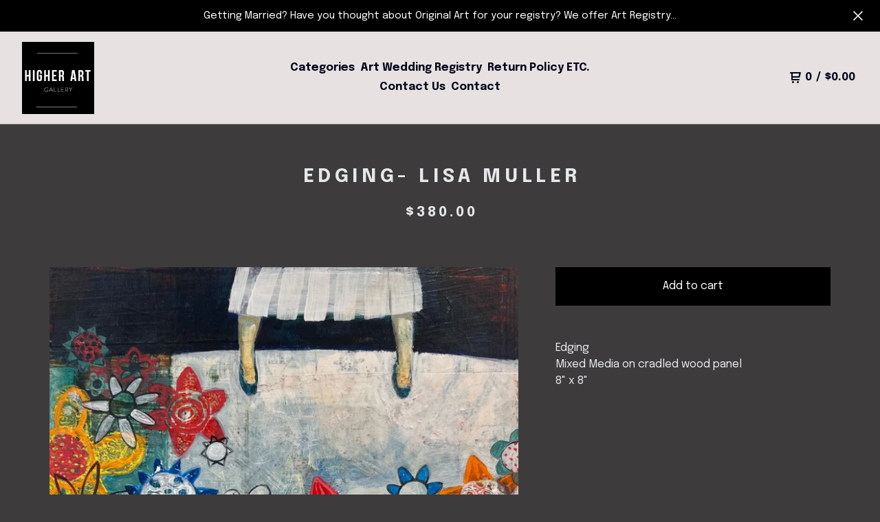

--- FILE ---
content_type: text/javascript
request_url: https://assets.bigcartel.com/theme_assets/91/2.17.2/theme.js?v=1
body_size: 56908
content:
/*! lazysizes - v5.2.1 */
function r(t,e){for(var i=0;i<e.length;i++){var n=e[i];n.enumerable=n.enumerable||!1,n.configurable=!0,"value"in n&&(n.writable=!0),Object.defineProperty(t,n.key,n)}}function Jt(t,e,i){e&&r(t.prototype,e),i&&r(t,i),Object.defineProperty(t,"prototype",{writable:!1})}
/*!
 * Splide.js
 * Version  : 4.1.2
 * License  : MIT
 * Copyright: 2022 Naotoshi Fujita
 */function camelCaseToDash(t){return t.replace(/([a-z])([A-Z])/g,"$1-$2").toLowerCase()}function arrayContainsArray(t,e){return 0!==e.length&&e.every(function(e){return t.indexOf(e)>=0})}function unique(t,e,i){return i.indexOf(t)==e}function cartesianProduct(t){var e,i,n,s,o,r=[];if(!t||0==t.length)return t;for(o=t.splice(0,1)[0],t=cartesianProduct(t),e=0,n=o.length;e<n;e++)if(t&&t.length)for(i=0,s=t.length;i<s;i++)r.push([o[e]].concat(t[i]));else r.push([o[e]]);return r}function smoothScroll(t,e,i=0){function n(t){null===a&&(a=t);const i=t-a,l=Math.min(i/(1.5*e),1),c=s(l),h=r+(o-r)*c;window.scrollTo(0,h),l<1&&requestAnimationFrame(n)}function s(t){return t<.5?4*t*t*t:1-Math.pow(-2*t+2,3)/2}const o=("string"==typeof t?document.querySelector(t):t).getBoundingClientRect().top+window.scrollY-i,r=window.scrollY;let a=null;requestAnimationFrame(n)}function formatMoney(t,e=!0,i=!0,n=!1){const s=window.bigcartel?.account?.currency||"USD",o=navigator.language||"en-US";switch(window.bigcartel?.account?.moneyFormat||"sign"){case"sign":default:i=!0,n=!1;break;case"code":i=!1,n=!0;break;case"none":i=!1,n=!1}const r=new Intl.NumberFormat(o,{style:"currency",currency:s});let a;if(i)a=r.format(t);else{const e=r.formatToParts(t).find(t=>"fraction"===t.type);a=new Intl.NumberFormat(o,{style:"decimal",minimumFractionDigits:e?e.value.length:0,maximumFractionDigits:e?e.value.length:0}).format(t)}return n&&(a+=' <span class="currency_code">'+s+"</span>"),a}function isExternalLink(t){if(!t)return!1;try{return new URL(t,window.location.origin).hostname!==window.location.hostname}catch(t){return!1}}function updateShareableLink(){fetch("/cart/shareable_link.json").then(t=>{if(!t.ok)throw new Error(`HTTP error! status: ${t.status}`);return t.json()}).then(t=>{if(!t?.shareable_link)throw new Error("Invalid response format");const e=document.querySelector(".copy-cart-link");e&&(e.href=t.shareable_link,e.dataset.clipboardText=t.shareable_link)}).catch(t=>{console.warn("Failed to update shareable cart link:",t);const e=document.querySelector(".copy-cart-link");e&&(e.style.display="none")})}function setHeaderPosition(){let t=getComputedStyle(document.documentElement).getPropertyValue("--header-height"),e=$(".announcement-message.visible").outerHeight()>0?$(".announcement-message.visible").outerHeight():0;$(window).scrollTop()>=e?($("header").addClass("fixed"),$("body").css("padding-top",t)):($("header").removeClass("fixed"),$("body").css("padding-top",0))}function resizeHomeWelcome(){let t=document.querySelector(".announcement-message"),e=document.querySelector(".welcome_image");t&&e&&$(".welcome_image").css("height","calc(100svh - "+t.offsetHeight+"px)")}function setDocHeight(){win_height=window.innerHeight,document.documentElement.style.setProperty("--vh",win_height/100+"px")}function animateHomeElements(){const t=document.querySelector(".welcome_text"),e=document.querySelector(".content").getBoundingClientRect();if(t){t.getBoundingClientRect().top<=90?t.classList.add("fade_out"):t.classList.remove("fade_out")}e.top<=195?$("header").addClass("background_overlay"):$("header").removeClass("background_overlay")}function validatePrice(t){const e=t=>"number"==typeof t&&t>0&&!isNaN(t),i=Number(t);if(e(i))return i;const n=window.bigcartel?.product?.default_price;return e(n)?n:null}function calculateLuminance(t){const e=t.replace("#",""),[i,n,s]=[0,2,4].map(t=>parseInt(e.substring(t,t+2),16)/255).map(t=>t<=.03928?t/12.92:Math.pow((t+.055)/1.055,2.4));return.2126*i+.7152*n+.0722*s}function getTextColorMode(t,e){const i=calculateLuminance(t)>.5;return"paypal"===e.toLowerCase()?i?"black":"white":i?"light":"dark"}function getStripeTextColors(t){const e=calculateLuminance(t)>.5;return isPaypalPresent()?e?"#000000":"#FFFFFF":themeColors?.primaryTextColor||PAYMENT_CONFIG.DEFAULT_COLORS.text}function getStripeBackgroundColors(t){const e=calculateLuminance(t)>.5;return isPaypalPresent()?e?"#FFFFFF":"#000000":t||PAYMENT_CONFIG.DEFAULT_COLORS.background}function getStripeAppearanceOptions(t,e="left"){const i=getCustomFontConfig(),n=i.cssSrc?[{cssSrc:i.cssSrc}]:[],s=i.family?`${i.family}, system-ui, sans-serif`:"system-ui, sans-serif";return{fonts:n,appearance:{variables:{colorText:getStripeTextColors(t),colorBackground:getStripeBackgroundColors(t),logoColor:getTextColorMode(t,"stripe"),fontFamily:s,fontSizeBase:"16px",fontSizeSm:"15px"},rules:{".PaymentMethodMessaging":{textAlign:e}}}}}function getCustomFontConfig(){if(isPaypalPresent())return{cssSrc:null,family:null};const t=window.bigcartel?.theme?.fonts?.primary_text_font;return{cssSrc:t?.url||null,family:t?.name||null}}function isPaypalPresent(){return window.bigcartel?.checkout?.paypal_merchant_id&&"undefined"!=typeof PayPalSDK}async function waitForContent(t,e={}){const i=e.maxWaitTime||2e3,n=e.pollInterval||200,s=e.minRetries||0,o=e.context||"Content",r=Math.max(s,Math.ceil(i/n));let a=0;const l=Date.now();let c=!1;for(;a<r;){if(await t()&&(c=!0,a>=s))break;if(a===r-1)break;await new Promise(t=>setTimeout(t,n)),a++}if(!c){const t=Date.now()-l;console.warn(`[BNPL] ${o} content detection timed out after ${t}ms (${a+1} attempts)`)}return c}async function showBnplMessaging(t=null,e={}){if(!themeOptions.showBnplMessaging)return;const i=document.getElementById(PAYMENT_CONFIG.PARENT_CONTAINER.containerId),n=document.getElementById(PAYMENT_CONFIG.SUPPORTED_PROCESSORS.stripe.containerId),s=document.getElementById(PAYMENT_CONFIG.SUPPORTED_PROCESSORS.paypal.containerId);if(!i||!n||!s)return;const o=validatePrice(t);if(!o)return void console.info("[BNPL] Invalid price:",t);const r={backgroundColor:themeColors?.contentBackgroundColor||themeColors?.backgroundColor||PAYMENT_CONFIG.DEFAULT_COLORS.background,primaryTextColor:themeColors?.primaryTextColor||PAYMENT_CONFIG.DEFAULT_COLORS.text},a=e.alignment||PAYMENT_CONFIG.DEFAULT_ALIGNMENT,l=e.pageType||"default",c=PAYMENT_CONFIG.SUPPORTED_PROCESSORS.paypal.pageTypes[l]||PAYMENT_CONFIG.SUPPORTED_PROCESSORS.paypal.pageTypes.default,h=e.displayMode?`display-${e.displayMode}`:"",d=/\bdisplay-\S+/g;i.className=i.className.replace(d,"");const u="auto"===n.style.height&&"visible"===n.style.overflow,p="auto"===s.style.height&&"visible"===s.style.overflow,m="static"===i.style.position&&!i.classList.contains("hidden")&&"auto"===i.style.left&&"auto"===i.style.top&&(u||p);n.classList.remove("visible"),s.classList.remove("visible"),i.classList.remove("dual-messaging"),m||(i.style.position="absolute",i.style.left="-9999px",i.style.top="-9999px",n.style.height="0",n.style.overflow="hidden",s.style.height="0",s.style.overflow="hidden");let f=!1,g=!1;try{f=await showPaypalMessaging(o,r,s,p,a,c),g=u?await updateStripeMessaging(o,r,n,a):await detectStripeWithExistingContainer(o,r,n,a)}catch(t){console.error("Error processing messaging:",t)}g&&n.classList.add("visible"),f&&s.classList.add("visible"),g&&f&&i.classList.add("dual-messaging"),f||g?(i.style.position="static",i.style.left="auto",i.style.top="auto",i.classList.remove("hidden"),h&&i.classList.add(h)):i.style.display="none"}async function detectStripeWithExistingContainer(t,{backgroundColor:e},i,n="left"){const s=PAYMENT_CONFIG.SUPPORTED_PROCESSORS.stripe.elementId,o=i.querySelector(`#${s}`),{bigcartel:r}=window;if(!o||"function"!=typeof Stripe||!r?.checkout?.stripe_publishable_key||!r?.account)return!1;try{i.style.height="0",i.style.overflow="hidden";const a=document.createElement("div");a.id="temp-stripe-container",a.style.position="fixed",a.style.bottom="0",a.style.right="0",a.style.width="500px",a.style.height="auto",a.style.overflow="visible",a.style.opacity="0.01",a.style.pointerEvents="none",a.style.zIndex="-1";const l=document.createElement("div");l.id="temp-stripe-element",a.appendChild(l),document.body.appendChild(a);const c=Stripe(r.checkout.stripe_publishable_key),h=getStripeAppearanceOptions(e,n),d=c.elements(h),u={amount:100*t,currency:r.account.currency,paymentMethodTypes:PAYMENT_CONFIG.SUPPORTED_PROCESSORS.stripe.paymentMethodTypes,countryCode:r.account.country?.code},p=d.create("paymentMethodMessaging",u);await p.mount("#temp-stripe-element");const m=async()=>{const t=l.querySelector("iframe");if(!t)return!1;return t.offsetHeight>=PAYMENT_CONFIG.SUPPORTED_PROCESSORS.stripe.heightThresholds.minVisibleHeight};let f=await waitForContent(m,{maxWaitTime:PAYMENT_CONFIG.SUPPORTED_PROCESSORS.stripe.detection.maxWaitTime,pollInterval:PAYMENT_CONFIG.SUPPORTED_PROCESSORS.stripe.detection.pollInterval,minRetries:PAYMENT_CONFIG.SUPPORTED_PROCESSORS.stripe.detection.minRetries,context:"Stripe"});if(document.body.removeChild(a),f){o.innerHTML="";const t=c.elements(h).create("paymentMethodMessaging",u);await t.mount(`#${s}`),i.style.height="auto",i.style.overflow="visible"}return f}catch(t){console.warn("[BNPL] Error detecting Stripe messaging:",{message:t.message,name:t.name,context:"Detection phase"});const e=document.getElementById("temp-stripe-container");return e&&e.parentNode&&e.parentNode.removeChild(e),!1}}async function updateStripeMessaging(t,{backgroundColor:e},i,n="left"){const s=PAYMENT_CONFIG.SUPPORTED_PROCESSORS.stripe.elementId,o=i.querySelector(`#${s}`);if(!o||"function"!=typeof Stripe)return!1;const{bigcartel:r}=window;if(!r?.checkout?.stripe_publishable_key||!r.account)return!1;try{const a=o.parentNode;a.removeChild(o);const l=document.createElement("div");l.id=s,a.appendChild(l);const c=Stripe(r.checkout.stripe_publishable_key),h=getStripeAppearanceOptions(e,n),d=c.elements(h),u={amount:100*t,currency:r.account.currency,paymentMethodTypes:PAYMENT_CONFIG.SUPPORTED_PROCESSORS.stripe.paymentMethodTypes,countryCode:r.account.country?.code},p=d.create("paymentMethodMessaging",u);await p.mount(`#${s}`),await new Promise(t=>setTimeout(t,PAYMENT_CONFIG.SUPPORTED_PROCESSORS.stripe.timeouts.render));return!!l.querySelector("iframe")||(i.style.height="0",i.style.overflow="hidden",!1)}catch(t){return console.warn("[BNPL] Stripe messaging update error:",t),!1}}async function showPaypalMessaging(t,{backgroundColor:e},i,n=!1,s="left",o="product-details"){const r=PAYMENT_CONFIG.SUPPORTED_PROCESSORS.paypal.elementId;if(!i||"undefined"==typeof PayPalSDK)return!1;try{i.innerHTML="";const n=document.createElement("div");n.id=r,n.setAttribute("data-rendering-id",Date.now()),i.appendChild(n),n.style.display="block";let a=!1;const l=PayPalSDK.Messages({amount:t,pageType:o,style:{layout:"text",logo:{type:"primary",position:"left"},text:{color:getTextColorMode(e,"paypal"),size:"14",align:s}},onRender:()=>{n.offsetHeight>0&&(i.style.height="auto",i.style.overflow="visible",a=!0)}});return await l.render(`#${r}`),await new Promise(t=>setTimeout(t,PAYMENT_CONFIG.SUPPORTED_PROCESSORS.paypal.timeouts.render)),!a&&n.offsetHeight>0&&(i.style.height="auto",i.style.overflow="visible",a=!0),a||console.warn(`[BNPL] PayPal message did not render visibly within the ${PAYMENT_CONFIG.SUPPORTED_PROCESSORS.paypal.timeouts.render}ms timeout.`),a}catch(t){return console.warn("[BNPL] PayPal messaging error:",t),!1}}function processProduct(t){t.has_option_groups&&(setInitialProductOptionStatuses(t),$(".product_option_group").on("change",function(){$("#option").val(0),processAvailableDropdownOptions(t,$(this))}),$("#option").val()>0&&enableAddButton()),$(".product_option_select").length&&!1===themeOptions.showSoldOutOptions&&$('option[disabled-type="sold-out"]').wrap("<span>"),$(".reset-selection-button").on("click",function(){$("#option").val(0),$(this).hide(),enableAddButton(),$(".product_option_group option").each(function(t,e){e.value>0&&enableSelectOption($(e))}),setInitialProductOptionStatuses(t)})}function createCartesianProductOptions(t){for(product_option_groups=[],ogIndex=0;ogIndex<t.option_groups.length;ogIndex++){for(product_option_group_group_values=[],ogvIndex=0;ogvIndex<t.option_groups[ogIndex].values.length;ogvIndex++)product_option_group_group_values.push(t.option_groups[ogIndex].values[ogvIndex].id);product_option_groups.push(product_option_group_group_values)}return cartesianProduct(product_option_groups)}function setInitialProductOptionStatuses(t){for(product_option_group_values=[],ogIndex=0;ogIndex<t.option_groups.length;ogIndex++)for(ogvIndex=0;ogvIndex<t.option_groups[ogIndex].values.length;ogvIndex++)product_option_group_values.push(t.option_groups[ogIndex].values[ogvIndex].id);for(cartesian_options=createCartesianProductOptions(t),pogv=0;pogv<product_option_group_values.length;pogv++){var e=product_option_group_values[pogv],i=0,n=0,s=0;for(co=0;co<cartesian_options.length;co++)cartesian_options[co].includes(e)&&(product_option=findProductOptionByValueArray(t.options,cartesian_options[co]),product_option&&(s++,product_option.sold_out&&n++),i++);dropdown_select=$(".product_option_group option[value='"+e+"']"),0!==s&&i!==n&&s!==n||(0===s&&(disable_type="unavailable"),i!==n&&s!==n||(disable_type="sold-out"),disableSelectOption(dropdown_select,disable_type))}}function processAvailableDropdownOptions(t,e){if(selected_values=getSelectedValues(),num_selected=selected_values.count(function(t){return t>0}),allSelected=selected_values.every(isGreaterThanZero),num_option_groups=t.option_groups.length,changed_value=parseInt(e.val()),selected_value=[],selected_value.push(changed_value),this_group_id=e.attr("data-group-id"),$(".product_option_group").not(e).find("option").each(function(t,e){e.value>0&&enableSelectOption($(e))}),cartesian_options=createCartesianProductOptions(t),1===num_selected&&num_option_groups>1)for(ogIndex=0;ogIndex<t.option_groups.length;ogIndex++){var n=t.option_groups[ogIndex];if(n.id!=this_group_id)for(ogvIndex=0;ogvIndex<n.values.length;ogvIndex++){var s=n.values[ogvIndex];option_group_value_array=[],option_group_value_array.push(changed_value),option_group_value_array.push(parseInt(s.id));var o=0,r=0,a=0;for(co=0;co<cartesian_options.length;co++)arrayContainsArray(cartesian_options[co],option_group_value_array)&&(product_option=findProductOptionByValueArray(t.options,cartesian_options[co]),product_option&&(a++,product_option.sold_out&&r++),o++);dropdown_select=$(".product_option_group option[value='"+s.id+"']"),0!==a&&o!==r&&a!==r||(0===a&&(disable_type="unavailable"),o!==r&&a!==r||(disable_type="sold-out"),disableSelectOption(dropdown_select,disable_type))}}if(2===num_selected&&3===num_option_groups)for($(".product_option_group").each(function(t,e){0==e.value&&(unselected_group_id=parseInt($(e).attr("data-group-id")))}),ogIndex=0;ogIndex<t.option_groups.length;ogIndex++)if((n=t.option_groups[ogIndex]).id!=this_group_id)for(ogvIndex=0;ogvIndex<n.values.length;ogvIndex++){s=n.values[ogvIndex],option_group_value_array=[],option_group_value_array.push(changed_value),option_group_value_array.push(parseInt(s.id));o=0,r=0,a=0;for(co=0;co<cartesian_options.length;co++)arrayContainsArray(cartesian_options[co],option_group_value_array)&&(product_option=findProductOptionByValueArray(t.options,cartesian_options[co]),product_option&&(a++,product_option.sold_out&&r++),o++);if(n.id===unselected_group_id){for(option_group_value_array=[],option_group_value_array.push(parseInt(s.id)),svIndex=0;svIndex<selected_values.length;svIndex++)selected_values[svIndex]>0&&option_group_value_array.push(selected_values[svIndex]);product_option=findProductOptionByValueArray(t.options,option_group_value_array),dropdown_select=$(".product_option_group option[value='"+s.id+"']"),product_option?product_option.sold_out&&disableSelectOption(dropdown_select,"sold-out"):disableSelectOption(dropdown_select,"unavailable")}dropdown_select=$(".product_option_group option[value='"+s.id+"']"),0!==a&&o!==r&&a!==r||(0===a&&(disable_type="unavailable"),o!==r&&a!==r||(disable_type="sold-out"),disableSelectOption(dropdown_select,disable_type))}num_selected>1&&allSelected&&$(".product_option_group").not(e).each(function(e,n){(n=$(n)).find("option").each(function(e,s){if(is_selected=$(s).is(":selected"),!is_selected&&s.value>0)for(option_group_value_array=[],option_group_value_array.push(parseInt(s.value)),$(".product_option_group").not(n).each(function(t,e){option_group_value_array.push(parseInt(e.value))}),product_option=findProductOptionByValueArray(t.options,option_group_value_array),i=0;i<option_group_value_array.length;i++)dropdown_select=$(".product_option_group option[value='"+option_group_value_array[i]+"']").not(":selected"),dropdown_select&&(product_option?product_option.sold_out?disableSelectOption(dropdown_select,"sold-out"):enableSelectOption(dropdown_select):disableSelectOption(dropdown_select,"unavailable"))})}),allSelected&&(product_option=findProductOptionByValueArray(t.options,selected_values),product_option&&!product_option.sold_out&&product_option.id>0?($("#option").val(product_option.id),enableAddButton(product_option.price),num_option_groups>1&&$(".reset-selection-button").fadeIn("fast")):disableAddButton("sold-out"))}function findProductOptionByValueArray(t,e){for(var i=0;i<t.length;i++)if(option_group_values=t[i].option_group_values,option_ids=[],option_group_values.forEach(function(t){option_ids.push(t.id)}),arrayContainsArray(option_ids,e))return t[i]}function getSelectedValues(){return selected_values=[],$(".product_option_group").each(function(t,e){selected_values.push(parseInt(e.value))}),selected_values}function updateSlideContainer(){const t=document.querySelector(".product-thumbnails--list"),e=Math.round(t.getBoundingClientRect().width),i=Math.round(t.scrollWidth),n=document.querySelectorAll(".thumb-scroller"),s=document.querySelectorAll(".current-slide-number");i>e?(t.classList.add("is-overflow"),n.forEach(t=>{t.classList.remove("hidden")})):(t.classList.remove("is-overflow"),n.forEach(t=>{t.classList.add("hidden")})),s.forEach(t=>{t.textContent=`${splide.index+1}`})}function updateInventoryMessage(t=null){const e=window.bigcartel.product,i=document.querySelector("[data-inventory-message]");if(!themeOptions?.showLowInventoryMessages||themeOptions.showInventoryBars||!i)return;i.textContent="";const n=e?.options||[];if(!t){const t=t=>n.length>0&&n.some(e=>e&&!e.sold_out&&e[t]);if(1===n.length){const t=n[0];return void(t&&!t.sold_out&&(t.isAlmostSoldOut?i.textContent=themeOptions.almostSoldOutMessage:t.isLowInventory&&(i.textContent=themeOptions.lowInventoryMessage)))}return void(n.length>1&&t("isLowInventory")&&(i.textContent=themeOptions.lowInventoryMessage))}const s=e.options.find(e=>e.id===parseInt(t));s&&!s.sold_out&&(s.isAlmostSoldOut?i.textContent=themeOptions.almostSoldOutMessage:s.isLowInventory&&(i.textContent=themeOptions.lowInventoryMessage))}function enableAddButton(t){var e=$(".add-to-cart-button"),i=e.attr("data-add-title");e.attr("disabled",!1),priceTitle=t?" - "+formatMoney(t,!0,!0):"",e.html(i+priceTitle),e.attr("aria-label",e.text()),updateInventoryMessage($("#option").val()),showBnplMessaging(t,{alignment:"center",displayMode:"flex",pageType:"product"})}function disableAddButton(t){var e=$(".add-to-cart-button"),i=e.attr("data-add-title");if("sold-out"==t)i=e.attr("data-sold-title");e.is(":disabled")||e.attr("disabled","disabled"),e.html(i),e.attr("aria-label","")}function enableSelectOption(t){t.removeAttr("disabled"),t.text(t.attr("data-name")),t.removeAttr("disabled-type"),t.parent().is("span")&&t.unwrap()}function disableSelectOption(t,e){if("sold-out"===e&&(disabled_text=t.parent().attr("data-sold-text"),disabled_type="sold-out",!1===themeOptions.showSoldOutOptions?hide_option=!0:hide_option=!1),"unavailable"===e&&(disabled_text=t.parent().attr("data-unavailable-text"),disabled_type="unavailable",hide_option=!0),t.val()>0){var i=t.attr("data-name");t.attr("disabled",!0),t.text(i+" "+disabled_text),t.attr("disabled-type",disabled_type),!0===hide_option&&(t.parent().is("span")||t.wrap("<span>"))}}function createCollage(t,e=800,i=800,n=4,s=COLLAGE_CONFIG.DEFAULT_LAYOUT_TYPE,o=null){return new Promise((r,a)=>{function l(){function l(t,e,i,n,s,o){const r=s/o;let a,l,c,h;e.width/e.height>r?(h=e.height,c=h*r,a=(e.width-c)/2,l=0):(c=e.width,h=c/r,a=0,l=(e.height-h)/2),t.drawImage(e,a,l,c,h,i,n,s,o)}function c(t){t.forEach((t,e)=>{if(e>=m.length)return;const i=m[e];l(g,t,i.x,i.y,i.w,i.h)});try{const t=f.toDataURL("image/jpeg",COLLAGE_CONFIG.JPEG_QUALITY);o&&CollageStorage.set(o,s,p,e,i,t).catch(t=>{ErrorReporter.report(t,{component:"createCollage",operation:"cacheSetCollage",categoryId:o}),console.warn("Failed to cache collage result:",t)}),CanvasPool.release(f),r(t)}catch(t){if("SecurityError"!==t.name)throw CanvasPool.release(f),t;console.warn("Canvas tainted, falling back to first image URL"),CanvasPool.release(f),r(p[0])}}if(1===p.length||"single"===s)return void ImageCollageCache.queueLoad(p[0],h).then(t=>{const n=document.createElement("canvas");n.width=e,n.height=i;l(n.getContext("2d",{willReadFrequently:!1}),t,0,0,e,i);try{const t=n.toDataURL("image/jpeg",COLLAGE_CONFIG.JPEG_QUALITY);o&&CollageStorage.set(o,s,p,e,i,t).catch(t=>{ErrorReporter.report(t,{component:"createCollage",operation:"cacheSet",categoryId:o}),console.warn("Failed to cache result:",t)}),r(t)}catch(t){if("SecurityError"!==t.name)throw t;console.warn("Canvas tainted, falling back to original image URL:",p[0]),r(p[0])}}).catch(t=>{ErrorReporter.report(t,{component:"createCollage",operation:"singleImageLoad",imageUrl:p[0],layoutType:s}),console.error(`Failed to load single image: ${p[0]}`,t);const n=createSolidColorFallback(e,i,"#f5f5f5");r(n.toDataURL("image/jpeg",COLLAGE_CONFIG.JPEG_QUALITY))});let d;d="strip"===s?COLLAGE_CONFIG.MAX_STRIP_IMAGES:"featured"===s?COLLAGE_CONFIG.MAX_FEATURED_IMAGES:COLLAGE_CONFIG.MAX_GRID_IMAGES;const u=Math.min(p.length,d);if("featured"===s&&u<COLLAGE_CONFIG.MIN_FEATURED_IMAGES){if(1===u)return void ImageCollageCache.queueLoad(p[0],h).then(t=>{const n=document.createElement("canvas");n.width=e,n.height=i;l(n.getContext("2d",{willReadFrequently:!1}),t,0,0,e,i);try{r(n.toDataURL("image/jpeg",.9))}catch(t){if("SecurityError"!==t.name)throw t;console.warn("Canvas tainted, falling back to original image URL:",p[0]),r(p[0])}}).catch(t=>{console.error(`Failed to load single image: ${p[0]}`,t);const n=createSolidColorFallback(e,i,"#f5f5f5");r(n.toDataURL("image/jpeg",COLLAGE_CONFIG.JPEG_QUALITY))});s="grid"}const m=CollageUtils.calculateLayout(u,e,i,n,s),f=CanvasPool.get(e,i),g=f.getContext("2d",{willReadFrequently:!1});g.fillStyle="#ffffff",g.fillRect(0,0,e,i);const y=t=>ImageCollageCache.queueLoad(t,h).catch(e=>(console.warn(`Failed to load image after retries: ${t}`,e),null));Promise.all(p.slice(0,u).map(y)).then(n=>{const s=n.filter(t=>null!==t);if(0===s.length){const n=t.find(t=>CollageUtils.isMissingImage(t));if(n)r(n);else{console.warn("All images failed to load, generating solid color fallback");const t=createSolidColorFallback(e,i,"#f5f5f5");r(t.toDataURL("image/jpeg",COLLAGE_CONFIG.JPEG_QUALITY))}return}c(s)}).catch(t=>{ErrorReporter.report(t,{component:"createCollage",operation:"imageLoadingError",layoutType:s,imageCount:p.length,displayCount:u}),console.error("Unexpected error during image loading:",t),a(new Error("An unexpected error occurred while loading images."))})}if(!t||!Array.isArray(t)||0===t.length)return void a(new Error("Please provide a valid array of image URLs"));e=Math.max(COLLAGE_CONFIG.MIN_DIMENSION,Math.min(COLLAGE_CONFIG.MAX_DIMENSION,Number(e)||COLLAGE_CONFIG.DEFAULT_WIDTH)),i=Math.max(COLLAGE_CONFIG.MIN_DIMENSION,Math.min(COLLAGE_CONFIG.MAX_DIMENSION,Number(i)||COLLAGE_CONFIG.DEFAULT_HEIGHT)),n=Math.max(0,Math.min(COLLAGE_CONFIG.MAX_GAP,Number(n)||COLLAGE_CONFIG.DEFAULT_GAP)),COLLAGE_CONFIG.VALID_LAYOUT_TYPES.includes(s)||(console.warn(`Invalid layoutType '${s}' provided to createCollage. Falling back to '${COLLAGE_CONFIG.DEFAULT_LAYOUT_TYPE}'.`),s=COLLAGE_CONFIG.DEFAULT_LAYOUT_TYPE);const c=Math.max(e,i),h=c<=COLLAGE_CONFIG.SMALL_IMAGE_SIZE?COLLAGE_CONFIG.SMALL_IMAGE_SIZE:c<=COLLAGE_CONFIG.MEDIUM_IMAGE_SIZE?COLLAGE_CONFIG.MEDIUM_IMAGE_SIZE:COLLAGE_CONFIG.LARGE_IMAGE_SIZE,d="strip"===s?COLLAGE_CONFIG.MAX_STRIP_IMAGES:"featured"===s?COLLAGE_CONFIG.MAX_FEATURED_IMAGES:COLLAGE_CONFIG.MAX_GRID_IMAGES,u=Math.min(10*d,t.length),p=t.slice(0,u).filter(t=>!CollageUtils.isMissingImage(t));0!==p.length?o?CollageStorage.get(o,s,p,e,i).then(t=>{t?r(t):l()}).catch(t=>{ErrorReporter.report(t,{component:"createCollage",operation:"cacheGet",categoryId:o}),console.warn("Cache get failed, proceeding with generation:",t),l()}):l():r(t[0])})}function createSolidColorFallback(t,e,i="#f5f5f5"){const n=document.createElement("canvas");n.width=t,n.height=e;const s=n.getContext("2d",{willReadFrequently:!1});return s.fillStyle=i,s.fillRect(0,0,t,e),s.strokeStyle="#e0e0e0",s.lineWidth=1,s.setLineDash([5,5]),s.strokeRect(10,10,t-20,e-20),n}function processContainer(t,e={}){const i=t.id.replace("category-collage-",""),n=t.getAttribute("data-image-urls"),s=t.getAttribute("data-image-style")||"single";if(!n)return void console.warn(`No image URLs found for container: ${i}`);let o,r;try{o=JSON.parse(n)}catch(t){return void console.error(`Failed to parse image URLs for container ${i}:`,t)}if(!o||!o.length)return void console.warn(`Empty image URL list for container: ${i}`);if(1===o.length){const e=t.querySelector("img");return void(e&&(e.src=o[0],e.classList.remove("loading"),e.classList.add("lazyloaded")))}COLLAGE_CONFIG.VALID_LAYOUT_TYPES.includes(s)?r=s:(console.warn(`Invalid layout type '${s}' for container ${i}. Falling back to '${COLLAGE_CONFIG.DEFAULT_LAYOUT_TYPE}'.`),r=COLLAGE_CONFIG.DEFAULT_LAYOUT_TYPE);const a={width:800,height:800,gap:1,...e},l=t.querySelector("img");if(l){l.classList.add("collage-image","loading"),l.classList.remove("lazyload"),l.removeAttribute("data-srcset");const t=createSolidColorFallback(800,800,"#f8f8f8").toDataURL("image/jpeg",COLLAGE_CONFIG.PLACEHOLDER_QUALITY);l.src=t,l.classList.add("lazyloaded")}createCollage(o,a.width,a.height,a.gap,r,i).then(t=>{l?requestAnimationFrame(()=>{l.onload=()=>{requestAnimationFrame(()=>{l.classList.remove("loading")}),l.onload=null,l.onerror=null},l.onerror=()=>{console.error(`Failed to load generated collage data URL for ${i}`),l.classList.remove("loading"),l.onload=null,l.onerror=null},l.src=t}):console.warn(`No img element found within container: ${i}`)}).catch(t=>{console.error(`Failed to create or apply collage for category ID ${i}:`,t),l&&l.classList.remove("loading")})}function createDebouncedHandler(t,e=16){let i;return function(...n){clearTimeout(i),i=setTimeout(()=>t.apply(this,n),e)}}function setupCategoryCollages(t={}){const{collage:e={},observer:i={}}=t,n={rootMargin:"200px 0px",threshold:.01,...i},s=createDebouncedHandler(t=>{t.forEach(t=>{if(t.isIntersecting){const i=t.target;processContainer(i,e),o.unobserve(i)}})}),o=new IntersectionObserver(s,n);CollageManager.addObserver(o);return document.querySelectorAll('[id^="category-collage-"]').forEach(t=>{o.observe(t)}),o}var n,t;!function(t){var e=function(t,e,i){"use strict";var n,s;if(function(){var e,i={lazyClass:"lazyload",loadedClass:"lazyloaded",loadingClass:"lazyloading",preloadClass:"lazypreload",errorClass:"lazyerror",autosizesClass:"lazyautosizes",srcAttr:"data-src",srcsetAttr:"data-srcset",sizesAttr:"data-sizes",minSize:40,customMedia:{},init:!0,expFactor:1.5,hFac:.8,loadMode:2,loadHidden:!0,ricTimeout:0,throttleDelay:125};for(e in s=t.lazySizesConfig||t.lazysizesConfig||{},i)e in s||(s[e]=i[e])}(),!e||!e.getElementsByClassName)return{init:function(){},cfg:s,noSupport:!0};var o=e.documentElement,r=t.HTMLPictureElement,a="addEventListener",l="getAttribute",c=t[a].bind(t),h=t.setTimeout,d=t.requestAnimationFrame||h,u=t.requestIdleCallback,p=/^picture$/i,m=["load","error","lazyincluded","_lazyloaded"],f={},g=Array.prototype.forEach,y=function(t,e){return f[e]||(f[e]=new RegExp("(\\s|^)"+e+"(\\s|$)")),f[e].test(t[l]("class")||"")&&f[e]},v=function(t,e){y(t,e)||t.setAttribute("class",(t[l]("class")||"").trim()+" "+e)},w=function(t,e){var i;(i=y(t,e))&&t.setAttribute("class",(t[l]("class")||"").replace(i," "))},b=function(t,e,i){var n=i?a:"removeEventListener";i&&b(t,e),m.forEach(function(i){t[n](i,e)})},_=function(t,i,s,o,r){var a=e.createEvent("Event");return s||(s={}),s.instance=n,a.initEvent(i,!o,!r),a.detail=s,t.dispatchEvent(a),a},S=function(e,i){var n;!r&&(n=t.picturefill||s.pf)?(i&&i.src&&!e[l]("srcset")&&e.setAttribute("srcset",i.src),n({reevaluate:!0,elements:[e]})):i&&i.src&&(e.src=i.src)},C=function(t,e){return(getComputedStyle(t,null)||{})[e]},A=function(t,e,i){for(i=i||t.offsetWidth;i<s.minSize&&e&&!t._lazysizesWidth;)i=e.offsetWidth,e=e.parentNode;return i},E=function(){var t,i,n=[],s=[],o=n,r=function(){var e=o;for(o=n.length?s:n,t=!0,i=!1;e.length;)e.shift()();t=!1},a=function(n,s){t&&!s?n.apply(this,arguments):(o.push(n),i||(i=!0,(e.hidden?h:d)(r)))};return a._lsFlush=r,a}(),x=function(t,e){return e?function(){E(t)}:function(){var e=this,i=arguments;E(function(){t.apply(e,i)})}},I=function(t){var e,n=0,o=s.throttleDelay,r=s.ricTimeout,a=function(){e=!1,n=i.now(),t()},l=u&&r>49?function(){u(a,{timeout:r}),r!==s.ricTimeout&&(r=s.ricTimeout)}:x(function(){h(a)},!0);return function(t){var s;(t=!0===t)&&(r=33),e||(e=!0,(s=o-(i.now()-n))<0&&(s=0),t||s<9?l():h(l,s))}},L=function(t){var e,n,s=99,o=function(){e=null,t()},r=function(){var t=i.now()-n;t<s?h(r,s-t):(u||o)(o)};return function(){n=i.now(),e||(e=h(r,s))}},P=function(){var r,u,m,f,A,P,O,T,z,N,D,F,k=/^img$/i,R=/^iframe$/i,B="onscroll"in t&&!/(gle|ing)bot/.test(navigator.userAgent),G=0,H=0,U=0,$=-1,Z=function(t){U--,(!t||U<0||!t.target)&&(U=0)},q=function(t){return null==F&&(F="hidden"==C(e.body,"visibility")),F||!("hidden"==C(t.parentNode,"visibility")&&"hidden"==C(t,"visibility"))},W=function(t,i){var n,s=t,r=q(t);for(T-=i,D+=i,z-=i,N+=i;r&&(s=s.offsetParent)&&s!=e.body&&s!=o;)(r=(C(s,"opacity")||1)>0)&&"visible"!=C(s,"overflow")&&(n=s.getBoundingClientRect(),r=N>n.left&&z<n.right&&D>n.top-1&&T<n.bottom+1);return r},Y=function(){var t,i,a,c,h,d,p,m,g,y,v,w,b=n.elements;if((f=s.loadMode)&&U<8&&(t=b.length)){for(i=0,$++;i<t;i++)if(b[i]&&!b[i]._lazyRace)if(!B||n.prematureUnveil&&n.prematureUnveil(b[i]))et(b[i]);else if((m=b[i][l]("data-expand"))&&(d=1*m)||(d=H),y||(y=!s.expand||s.expand<1?o.clientHeight>500&&o.clientWidth>500?500:370:s.expand,n._defEx=y,v=y*s.expFactor,w=s.hFac,F=null,H<v&&U<1&&$>2&&f>2&&!e.hidden?(H=v,$=0):H=f>1&&$>1&&U<6?y:G),g!==d&&(P=innerWidth+d*w,O=innerHeight+d,p=-1*d,g=d),a=b[i].getBoundingClientRect(),(D=a.bottom)>=p&&(T=a.top)<=O&&(N=a.right)>=p*w&&(z=a.left)<=P&&(D||N||z||T)&&(s.loadHidden||q(b[i]))&&(u&&U<3&&!m&&(f<3||$<4)||W(b[i],d))){if(et(b[i]),h=!0,U>9)break}else!h&&u&&!c&&U<4&&$<4&&f>2&&(r[0]||s.preloadAfterLoad)&&(r[0]||!m&&(D||N||z||T||"auto"!=b[i][l](s.sizesAttr)))&&(c=r[0]||b[i]);c&&!h&&et(c)}},X=I(Y),j=function(t){var e=t.target;e._lazyCache?delete e._lazyCache:(Z(t),v(e,s.loadedClass),w(e,s.loadingClass),b(e,K),_(e,"lazyloaded"))},V=x(j),K=function(t){V({target:t.target})},J=function(t,e){try{t.contentWindow.location.replace(e)}catch(i){t.src=e}},Q=function(t){var e,i=t[l](s.srcsetAttr);(e=s.customMedia[t[l]("data-media")||t[l]("media")])&&t.setAttribute("media",e),i&&t.setAttribute("srcset",i)},tt=x(function(t,e,i,n,o){var r,a,c,d,u,f;(u=_(t,"lazybeforeunveil",e)).defaultPrevented||(n&&(i?v(t,s.autosizesClass):t.setAttribute("sizes",n)),a=t[l](s.srcsetAttr),r=t[l](s.srcAttr),o&&(d=(c=t.parentNode)&&p.test(c.nodeName||"")),f=e.firesLoad||"src"in t&&(a||r||d),u={target:t},v(t,s.loadingClass),f&&(clearTimeout(m),m=h(Z,2500),b(t,K,!0)),d&&g.call(c.getElementsByTagName("source"),Q),a?t.setAttribute("srcset",a):r&&!d&&(R.test(t.nodeName)?J(t,r):t.src=r),o&&(a||d)&&S(t,{src:r})),t._lazyRace&&delete t._lazyRace,w(t,s.lazyClass),E(function(){var e=t.complete&&t.naturalWidth>1;f&&!e||(e&&v(t,"ls-is-cached"),j(u),t._lazyCache=!0,h(function(){"_lazyCache"in t&&delete t._lazyCache},9)),"lazy"==t.loading&&U--},!0)}),et=function(t){if(!t._lazyRace){var e,i=k.test(t.nodeName),n=i&&(t[l](s.sizesAttr)||t[l]("sizes")),o="auto"==n;(!o&&u||!i||!t[l]("src")&&!t.srcset||t.complete||y(t,s.errorClass)||!y(t,s.lazyClass))&&(e=_(t,"lazyunveilread").detail,o&&M.updateElem(t,!0,t.offsetWidth),t._lazyRace=!0,U++,tt(t,e,o,n,i))}},it=L(function(){s.loadMode=3,X()}),nt=function(){3==s.loadMode&&(s.loadMode=2),it()},st=function(){u||(i.now()-A<999?h(st,999):(u=!0,s.loadMode=3,X(),c("scroll",nt,!0)))};return{_:function(){A=i.now(),n.elements=e.getElementsByClassName(s.lazyClass),r=e.getElementsByClassName(s.lazyClass+" "+s.preloadClass),c("scroll",X,!0),c("resize",X,!0),c("pageshow",function(t){if(t.persisted){var i=e.querySelectorAll("."+s.loadingClass);i.length&&i.forEach&&d(function(){i.forEach(function(t){t.complete&&et(t)})})}}),t.MutationObserver?new MutationObserver(X).observe(o,{childList:!0,subtree:!0,attributes:!0}):(o[a]("DOMNodeInserted",X,!0),o[a]("DOMAttrModified",X,!0),setInterval(X,999)),c("hashchange",X,!0),
["focus","mouseover","click","load","transitionend","animationend"].forEach(function(t){e[a](t,X,!0)}),/d$|^c/.test(e.readyState)?st():(c("load",st),e[a]("DOMContentLoaded",X),h(st,2e4)),n.elements.length?(Y(),E._lsFlush()):X()},checkElems:X,unveil:et,_aLSL:nt}}(),M=function(){var t,i=x(function(t,e,i,n){var s,o,r;if(t._lazysizesWidth=n,n+="px",t.setAttribute("sizes",n),p.test(e.nodeName||""))for(o=0,r=(s=e.getElementsByTagName("source")).length;o<r;o++)s[o].setAttribute("sizes",n);i.detail.dataAttr||S(t,i.detail)}),n=function(t,e,n){var s,o=t.parentNode;o&&(n=A(t,o,n),(s=_(t,"lazybeforesizes",{width:n,dataAttr:!!e})).defaultPrevented||(n=s.detail.width)&&n!==t._lazysizesWidth&&i(t,o,s,n))},o=function(){var e,i=t.length;if(i)for(e=0;e<i;e++)n(t[e])},r=L(o);return{_:function(){t=e.getElementsByClassName(s.autosizesClass),c("resize",r)},checkElems:r,updateElem:n}}(),O=function(){!O.i&&e.getElementsByClassName&&(O.i=!0,M._(),P._())};return h(function(){s.init&&O()}),n={cfg:s,autoSizer:M,loader:P,init:O,uP:S,aC:v,rC:w,hC:y,fire:_,gW:A,rAF:E}}(t,t.document,Date);t.lazySizes=e,"object"==typeof module&&module.exports&&(module.exports=e)}("undefined"!=typeof window?window:{}),function(t,e){if(t){var i=function(){e(t.lazySizes),t.removeEventListener("lazyunveilread",i,!0)};e=e.bind(null,t,t.document),"object"==typeof module&&module.exports?e(require("lazysizes")):"function"==typeof define&&define.amd?define(["lazysizes"],e):t.lazySizes?i():t.addEventListener("lazyunveilread",i,!0)}}("undefined"!=typeof window?window:0,function(t,e,i){"use strict";var n=[].slice,s=/blur-up["']*\s*:\s*["']*(always|auto)/,o=/image\/(jpeg|png|gif|svg\+xml)/,r="[data-uri]",a=function(e){var n=e.getAttribute("data-media")||e.getAttribute("media"),s=e.getAttribute("type");return(!s||o.test(s))&&(!n||t.matchMedia(i.cfg.customMedia[n]||n).matches)},l=function(t,e){var i;return(t?n.call(t.querySelectorAll("source, img")):[e]).forEach(function(t){if(!i){var e=t.getAttribute("data-lowsrc");e&&a(t)&&(i=e)}}),i},c=function(t,n,s,o){var r,a=!1,l=!1,c="always"==o?0:Date.now(),h=0,d=(t||n).parentNode,u=function(){r&&i.rAF(function(){i.rC(n,"ls-blur-up-is-loading");try{r.parentNode.removeChild(r)}catch(t){}r=null})},p=function(t){h++,l=t||l,t?u():h>1&&setTimeout(u,5e3)},m=function(){n.removeEventListener("load",m),n.removeEventListener("error",m),r&&i.rAF(function(){r&&i.aC(r,"ls-original-loaded")}),"always"!=o&&(!a||Date.now()-c<66)?p(!0):p()};(function(){if(s){var c=function(t){a=!0,r||(r=t.target),i.rAF(function(){i.rC(n,"ls-blur-up-is-loading"),r&&i.aC(r,"ls-blur-up-loaded")}),r&&(r.removeEventListener("load",c),r.removeEventListener("error",c))};(r=e.createElement("img")).addEventListener("load",c),r.addEventListener("error",c),r.className="ls-blur-up-img",r.cssText=n.cssText,r.src=s,r.alt="",r.setAttribute("aria-hidden","true"),d.insertBefore(r,(t||n).nextSibling),"always"!=o&&(r.style.visibility="hidden",i.rAF(function(){r&&setTimeout(function(){r&&i.rAF(function(){!l&&r&&(r.style.visibility="")})},i.cfg.blurupCacheDelay||33)}))}})(),n.addEventListener("load",m),n.addEventListener("error",m),i.aC(n,"ls-blur-up-is-loading");var f=function(t){d==t.target&&(i.aC(r||n,"ls-inview"),p(),d.removeEventListener("lazybeforeunveil",f))};d.getAttribute("data-expand")||d.setAttribute("data-expand",-1),d.addEventListener("lazybeforeunveil",f),i.aC(d,i.cfg.lazyClass)};t.addEventListener("lazybeforeunveil",function(t){var e=t.detail;if(e.instance==i&&e.blurUp){var n=t.target,s=n.parentNode;"PICTURE"!=s.nodeName&&(s=null),c(s,n,l(s,n)||r,e.blurUp)}}),t.addEventListener("lazyunveilread",function(t){var e=t.detail;if(e.instance==i){var n=t.target,o=(getComputedStyle(n,null)||{fontFamily:""}).fontFamily.match(s);(o||n.getAttribute("data-lowsrc"))&&(e.blurUp=o&&o[1]||i.cfg.blurupMode||"always")}})}),function(t,e){if(t){var i=function(){e(t.lazySizes),t.removeEventListener("lazyunveilread",i,!0)};e=e.bind(null,t,t.document),"object"==typeof module&&module.exports?e(require("lazysizes")):"function"==typeof define&&define.amd?define(["lazysizes"],e):t.lazySizes?i():t.addEventListener("lazyunveilread",i,!0)}}("undefined"!=typeof window?window:0,function(t,e,i){"use strict";var n,s,o,r,a,l,c,h,d,u,p,m,f,g,y,v,w,b,_=i.cfg,S=e.createElement("img"),C="sizes"in S&&"srcset"in S,A=/\s+\d+h/g,E=(s=/\s+(\d+)(w|h)\s+(\d+)(w|h)/,o=Array.prototype.forEach,function(){var t=e.createElement("img"),n=function(t){var e,i,n=t.getAttribute(_.srcsetAttr);n&&(i=n.match(s))&&((e="w"==i[2]?i[1]/i[3]:i[3]/i[1])&&t.setAttribute("data-aspectratio",e),t.setAttribute(_.srcsetAttr,n.replace(A,"")))},r=function(t){if(t.detail.instance==i){var e=t.target.parentNode;e&&"PICTURE"==e.nodeName&&o.call(e.getElementsByTagName("source"),n),n(t.target)}},a=function(){t.currentSrc&&e.removeEventListener("lazybeforeunveil",r)};e.addEventListener("lazybeforeunveil",r),t.onload=a,t.onerror=a,t.srcset="data:,a 1w 1h",t.complete&&a()});(_.supportsType||(_.supportsType=function(t){return!t}),t.HTMLPictureElement&&C)?!i.hasHDescriptorFix&&e.msElementsFromPoint&&(i.hasHDescriptorFix=!0,E()):t.picturefill||_.pf||(_.pf=function(e){var i,s;if(!t.picturefill)for(i=0,s=e.elements.length;i<s;i++)n(e.elements[i])},h=function(t,e){return t.w-e.w},d=/^\s*\d+\.*\d*px\s*$/,u=function(t){for(var e,i,n=t.length,s=t[n-1],o=0;o<n;o++)if((s=t[o]).d=s.w/t.w,s.d>=t.d){!s.cached&&(e=t[o-1])&&e.d>t.d-.13*Math.pow(t.d,2.2)&&(i=Math.pow(e.d-.6,1.6),e.cached&&(e.d+=.15*i),e.d+(s.d-t.d)*i>t.d&&(s=e));break}return s},a=/(([^,\s].[^\s]+)\s+(\d+)w)/g,l=/\s/,c=function(t,e,i,n){r.push({c:e,u:i,w:1*n})},p=function(t){return r=[],(t=t.trim()).replace(A,"").replace(a,c),r.length||!t||l.test(t)||r.push({c:t,u:t,w:99}),r},m=function(){var t,i,s;m.init||(m.init=!0,addEventListener("resize",(i=e.getElementsByClassName("lazymatchmedia"),s=function(){var t,e;for(t=0,e=i.length;t<e;t++)n(i[t])},function(){clearTimeout(t),t=setTimeout(s,66)})))},f=function(e,n){var s,o=e.getAttribute("srcset")||e.getAttribute(_.srcsetAttr);!o&&n&&(o=e._lazypolyfill?e._lazypolyfill._set:e.getAttribute(_.srcAttr)||e.getAttribute("src")),e._lazypolyfill&&e._lazypolyfill._set==o||(s=p(o||""),n&&e.parentNode&&(s.isPicture="PICTURE"==e.parentNode.nodeName.toUpperCase(),s.isPicture&&t.matchMedia&&(i.aC(e,"lazymatchmedia"),m())),s._set=o,Object.defineProperty(e,"_lazypolyfill",{value:s,writable:!0}))},g=function(e){var n=t.devicePixelRatio||1,s=i.getX&&i.getX(e);return Math.min(s||n,2.5,n)},y=function(e){return t.matchMedia?(y=function(t){return!t||(matchMedia(t)||{}).matches},y(e)):!e},v=function(t){var e,n,s,o,r,a,l;if(f(o=t,!0),(r=o._lazypolyfill).isPicture)for(n=0,s=(e=t.parentNode.getElementsByTagName("source")).length;n<s;n++)if(_.supportsType(e[n].getAttribute("type"),t)&&y(e[n].getAttribute("media"))){o=e[n],f(o),r=o._lazypolyfill;break}return r.length>1?(l=o.getAttribute("sizes")||"",l=d.test(l)&&parseInt(l,10)||i.gW(t,t.parentNode),r.d=g(t),!r.src||!r.w||r.w<l?(r.w=l,a=u(r.sort(h)),r.src=a):a=r.src):a=r[0],a},(w=function(t){if(!C||!t.parentNode||"PICTURE"==t.parentNode.nodeName.toUpperCase()){var e=v(t);e&&e.u&&t._lazypolyfill.cur!=e.u&&(t._lazypolyfill.cur=e.u,e.cached=!0,t.setAttribute(_.srcAttr,e.u),t.setAttribute("src",e.u))}}).parse=p,n=w,_.loadedClass&&_.loadingClass&&(b=[],['img[sizes$="px"][srcset].',"picture > img:not([srcset])."].forEach(function(t){b.push(t+_.loadedClass),b.push(t+_.loadingClass)}),_.pf({elements:e.querySelectorAll(b.join(", "))})))}),function(t,e){"object"==typeof exports&&"undefined"!=typeof module?module.exports=e():"function"==typeof define&&define.amd?define(e):(t="undefined"!=typeof globalThis?globalThis:t||self).PhotoSwipeLightbox=e()}(this,function(){"use strict";function t(t,e,i){const n=document.createElement(e);return t&&(n.className=t),i&&i.appendChild(n),n}function e(t,e,i){t.style.width="number"==typeof e?`${e}px`:e,t.style.height="number"==typeof i?`${i}px`:i}function i(t,e,i=document){let n=[];if(t instanceof Element)n=[t];else if(t instanceof NodeList||Array.isArray(t))n=Array.from(t);else{const s="string"==typeof t?t:e;s&&(n=Array.from(i.querySelectorAll(s)))}return n}function n(){return!(!navigator.vendor||!navigator.vendor.match(/apple/i))}function s(t,e,i,n,s){let o=0;if(e.paddingFn)o=e.paddingFn(i,n,s)[t];else if(e.padding)o=e.padding[t];else{const i="padding"+t[0].toUpperCase()+t.slice(1);e[i]&&(o=e[i])}return Number(o)||0}function o(t,e,i){const n=e.createContentFromData(t,i);let o;const{options:r}=e;if(r){let a;o=new p(r,t,-1),a=e.pswp?e.pswp.viewportSize:function(t,e){if(t.getViewportSizeFn){const i=t.getViewportSizeFn(t,e);if(i)return i}return{x:document.documentElement.clientWidth,y:window.innerHeight}}(r,e);const l=function(t,e,i,n){return{x:e.x-s("left",t,e,i,n)-s("right",t,e,i,n),y:e.y-s("top",t,e,i,n)-s("bottom",t,e,i,n)}}(r,a,t,i);o.update(n.width,n.height,l)}return n.lazyLoad(),o&&n.setDisplayedSize(Math.ceil(n.width*o.initial),Math.ceil(n.height*o.initial)),n}const r="idle",a="loading",l="loaded",c="error";class h{constructor(t,e){this.type=t,this.defaultPrevented=!1,e&&Object.assign(this,e)}preventDefault(){this.defaultPrevented=!0}}class d{constructor(e,i){if(this.element=t("pswp__img pswp__img--placeholder",e?"img":"div",i),e){const t=this.element;t.decoding="async",t.alt="",t.src=e,t.setAttribute("role","presentation")}this.element.setAttribute("aria-hidden","true")}setDisplayedSize(t,i){this.element&&("IMG"===this.element.tagName?(e(this.element,250,"auto"),this.element.style.transformOrigin="0 0",this.element.style.transform=function(t,e,i){let n=`translate3d(${0}px,${0||0}px,0)`;return void 0!==i&&(n+=` scale3d(${i},${i},1)`),n}(0,0,t/250)):e(this.element,t,i))}destroy(){this.element?.parentNode&&this.element.remove(),this.element=null}}class u{constructor(t,e,i){this.instance=e,this.data=t,this.index=i,this.element=void 0,this.placeholder=void 0,this.slide=void 0,this.displayedImageWidth=0,this.displayedImageHeight=0,this.width=Number(this.data.w)||Number(this.data.width)||0,this.height=Number(this.data.h)||Number(this.data.height)||0,this.isAttached=!1,this.hasSlide=!1,this.isDecoding=!1,this.state=r,this.data.type?this.type=this.data.type:this.data.src?this.type="image":this.type="html",this.instance.dispatch("contentInit",{content:this})}removePlaceholder(){this.placeholder&&!this.keepPlaceholder()&&setTimeout(()=>{this.placeholder&&(this.placeholder.destroy(),this.placeholder=void 0)},1e3)}load(e,i){if(this.slide&&this.usePlaceholder())if(this.placeholder){const t=this.placeholder.element;t&&!t.parentElement&&this.slide.container.prepend(t)}else{const t=this.instance.applyFilters("placeholderSrc",!(!this.data.msrc||!this.slide.isFirstSlide)&&this.data.msrc,this);this.placeholder=new d(t,this.slide.container)}this.element&&!i||this.instance.dispatch("contentLoad",{content:this,isLazy:e}).defaultPrevented||(this.isImageContent()?(this.element=t("pswp__img","img"),this.displayedImageWidth&&this.loadImage(e)):(this.element=t("pswp__content","div"),this.element.innerHTML=this.data.html||""),i&&this.slide&&this.slide.updateContentSize(!0))}loadImage(t){if(!this.isImageContent()||!this.element||this.instance.dispatch("contentLoadImage",{content:this,isLazy:t}).defaultPrevented)return;const e=this.element;this.updateSrcsetSizes(),this.data.srcset&&(e.srcset=this.data.srcset),e.src=this.data.src??"",e.alt=this.data.alt??"",this.state=a,e.complete?this.onLoaded():(e.onload=()=>{this.onLoaded()},e.onerror=()=>{this.onError()})}setSlide(t){this.slide=t,this.hasSlide=!0,this.instance=t.pswp}onLoaded(){this.state=l,this.slide&&this.element&&(this.instance.dispatch("loadComplete",{slide:this.slide,content:this}),this.slide.isActive&&this.slide.heavyAppended&&!this.element.parentNode&&(this.append(),this.slide.updateContentSize(!0)),this.state!==l&&this.state!==c||this.removePlaceholder())}onError(){this.state=c,this.slide&&(this.displayError(),this.instance.dispatch("loadComplete",{slide:this.slide,isError:!0,content:this}),this.instance.dispatch("loadError",{slide:this.slide,content:this}))}isLoading(){return this.instance.applyFilters("isContentLoading",this.state===a,this)}isError(){return this.state===c}isImageContent(){return"image"===this.type}setDisplayedSize(t,i){if(this.element&&(this.placeholder&&this.placeholder.setDisplayedSize(t,i),!this.instance.dispatch("contentResize",{content:this,width:t,height:i}).defaultPrevented&&(e(this.element,t,i),this.isImageContent()&&!this.isError()))){const e=!this.displayedImageWidth&&t;this.displayedImageWidth=t,this.displayedImageHeight=i,e?this.loadImage(!1):this.updateSrcsetSizes(),this.slide&&this.instance.dispatch("imageSizeChange",{slide:this.slide,width:t,height:i,content:this})}}isZoomable(){return this.instance.applyFilters("isContentZoomable",this.isImageContent()&&this.state!==c,this)}updateSrcsetSizes(){if(!this.isImageContent()||!this.element||!this.data.srcset)return;const t=this.element,e=this.instance.applyFilters("srcsetSizesWidth",this.displayedImageWidth,this);(!t.dataset.largestUsedSize||e>parseInt(t.dataset.largestUsedSize,10))&&(t.sizes=e+"px",t.dataset.largestUsedSize=String(e))}usePlaceholder(){return this.instance.applyFilters("useContentPlaceholder",this.isImageContent(),this)}lazyLoad(){this.instance.dispatch("contentLazyLoad",{content:this}).defaultPrevented||this.load(!0)}keepPlaceholder(){return this.instance.applyFilters("isKeepingPlaceholder",this.isLoading(),this)}destroy(){this.hasSlide=!1,this.slide=void 0,this.instance.dispatch("contentDestroy",{content:this}).defaultPrevented||(this.remove(),this.placeholder&&(this.placeholder.destroy(),this.placeholder=void 0),this.isImageContent()&&this.element&&(this.element.onload=null,this.element.onerror=null,this.element=void 0))}displayError(){if(this.slide){let e=t("pswp__error-msg","div");e.innerText=this.instance.options?.errorMsg??"",e=this.instance.applyFilters("contentErrorElement",e,this),this.element=t("pswp__content pswp__error-msg-container","div"),this.element.appendChild(e),this.slide.container.innerText="",this.slide.container.appendChild(this.element),this.slide.updateContentSize(!0),this.removePlaceholder()}}append(){if(this.isAttached||!this.element)return;if(this.isAttached=!0,this.state===c)return void this.displayError();if(this.instance.dispatch("contentAppend",{content:this}).defaultPrevented)return;const t="decode"in this.element;this.isImageContent()?t&&this.slide&&(!this.slide.isActive||n())?(this.isDecoding=!0,this.element.decode().catch(()=>{}).finally(()=>{this.isDecoding=!1,this.appendImage()})):this.appendImage():this.slide&&!this.element.parentNode&&this.slide.container.appendChild(this.element)}activate(){!this.instance.dispatch("contentActivate",{content:this}).defaultPrevented&&this.slide&&(this.isImageContent()&&this.isDecoding&&!n()?this.appendImage():this.isError()&&this.load(!1,!0),this.slide.holderElement&&this.slide.holderElement.setAttribute("aria-hidden","false"))}deactivate(){this.instance.dispatch("contentDeactivate",{content:this}),this.slide&&this.slide.holderElement&&this.slide.holderElement.setAttribute("aria-hidden","true")}remove(){this.isAttached=!1,this.instance.dispatch("contentRemove",{content:this}).defaultPrevented||(this.element&&this.element.parentNode&&this.element.remove(),this.placeholder&&this.placeholder.element&&this.placeholder.element.remove())}appendImage(){this.isAttached&&(this.instance.dispatch("contentAppendImage",{content:this}).defaultPrevented||(this.slide&&this.element&&!this.element.parentNode&&this.slide.container.appendChild(this.element),this.state!==l&&this.state!==c||this.removePlaceholder()))}}class p{constructor(t,e,i,n){this.pswp=n,this.options=t,this.itemData=e,this.index=i,this.panAreaSize=null,this.elementSize=null,this.fit=1,this.fill=1,this.vFill=1,this.initial=1,this.secondary=1,this.max=1,this.min=1}update(t,e,i){const n={x:t,y:e};this.elementSize=n,this.panAreaSize=i;const s=i.x/n.x,o=i.y/n.y;this.fit=Math.min(1,s<o?s:o),this.fill=Math.min(1,s>o?s:o),this.vFill=Math.min(1,o),this.initial=this.t(),this.secondary=this.i(),this.max=Math.max(this.initial,this.secondary,this.o()),this.min=Math.min(this.fit,this.initial,this.secondary),this.pswp&&this.pswp.dispatch("zoomLevelsUpdate",{zoomLevels:this,slideData:this.itemData})}l(t){const e=t+"ZoomLevel",i=this.options[e];if(i)return"function"==typeof i?i(this):"fill"===i?this.fill:"fit"===i?this.fit:Number(i)}i(){let t=this.l("secondary");return t||(t=Math.min(1,3*this.fit),this.elementSize&&t*this.elementSize.x>4e3&&(t=4e3/this.elementSize.x),t)}t(){return this.l("initial")||this.fit}o(){return this.l("max")||Math.max(1,4*this.fit)}}return class extends class extends class{constructor(){this.u={},this.p={},this.pswp=void 0,this.options=void 0}addFilter(t,e,i=100){this.p[t]||(this.p[t]=[]),this.p[t]?.push({fn:e,priority:i}),this.p[t]?.sort((t,e)=>t.priority-e.priority),this.pswp?.addFilter(t,e,i)}removeFilter(t,e){this.p[t]&&(this.p[t]=this.p[t].filter(t=>t.fn!==e)),this.pswp&&this.pswp.removeFilter(t,e)}applyFilters(t,...e){return this.p[t]?.forEach(t=>{e[0]=t.fn.apply(this,e)}),e[0]}on(t,e){this.u[t]||(this.u[t]=[]),this.u[t]?.push(e),this.pswp?.on(t,e)}off(t,e){this.u[t]&&(this.u[t]=this.u[t].filter(t=>e!==t)),this.pswp?.off(t,e)}dispatch(t,e){if(this.pswp)return this.pswp.dispatch(t,e);const i=new h(t,e);return this.u[t]?.forEach(t=>{t.call(this,i)}),i}}{getNumItems(){let t=0;const e=this.options?.dataSource;e&&"length"in e?t=e.length:e&&"gallery"in e&&(e.items||(e.items=this.m(e.gallery)),e.items&&(t=e.items.length));const i=this.dispatch("numItems",{dataSource:e,numItems:t});return this.applyFilters("numItems",i.numItems,e)}createContentFromData(t,e){return new u(t,this,e)}getItemData(t){const e=this.options?.dataSource;let i={};Array.isArray(e)?i=e[t]:e&&"gallery"in e&&(e.items||(e.items=this.m(e.gallery)),i=e.items[t]);let n=i;n instanceof Element&&(n=this.g(n));const s=this.dispatch("itemData",{itemData:n||{},index:t});return this.applyFilters("itemData",s.itemData,t)}m(t){return this.options?.children||this.options?.childSelector?i(this.options.children,this.options.childSelector,t)||[]:[t]}g(t){const e={element:t},i="A"===t.tagName?t:t.querySelector("a");if(i){e.src=i.dataset.pswpSrc||i.href,i.dataset.pswpSrcset&&(e.srcset=i.dataset.pswpSrcset),e.width=i.dataset.pswpWidth?parseInt(i.dataset.pswpWidth,10):0,e.height=i.dataset.pswpHeight?parseInt(i.dataset.pswpHeight,10):0,e.w=e.width,e.h=e.height,i.dataset.pswpType&&(e.type=i.dataset.pswpType);const n=t.querySelector("img");n&&(e.msrc=n.currentSrc||n.src,e.alt=n.getAttribute("alt")??""),(i.dataset.pswpCropped||i.dataset.cropped)&&(e.thumbCropped=!0)}return this.applyFilters("domItemData",e,t,i)}lazyLoadData(t,e){return o(t,this,e)}}{constructor(t){super(),this.options=t||{},this.v=0,this.shouldOpen=!1,this._=void 0,this.onThumbnailsClick=this.onThumbnailsClick.bind(this)}init(){i(this.options.gallery,this.options.gallerySelector).forEach(t=>{t.addEventListener("click",this.onThumbnailsClick,!1)})}onThumbnailsClick(t){if(function(t){return"button"in t&&1===t.button||t.ctrlKey||t.metaKey||t.altKey||t.shiftKey}(t)||window.pswp)return;let e={x:t.clientX,y:t.clientY};e.x||e.y||(e=null);let i=this.getClickedIndex(t);i=this.applyFilters("clickedIndex",i,t,this);const n={gallery:t.currentTarget};i>=0&&(t.preventDefault(),this.loadAndOpen(i,n,e))}getClickedIndex(t){if(this.options.getClickedIndexFn)return this.options.getClickedIndexFn.call(this,t);const e=t.target,n=i(this.options.children,this.options.childSelector,t.currentTarget).findIndex(t=>t===e||t.contains(e));return-1!==n?n:this.options.children||this.options.childSelector?-1:0}loadAndOpen(t,e,i){return!window.pswp&&(this.options.index=t,this.options.initialPointerPos=i,this.shouldOpen=!0,this.preload(t,e),!0)}preload(t,e){const{options:i}=this;e&&(i.dataSource=e);const n=[],s=typeof i.pswpModule;if("function"==typeof(r=i.pswpModule)&&r.prototype&&r.prototype.goTo)n.push(Promise.resolve(i.pswpModule));else{if("string"===s)throw new Error("pswpModule as string is no longer supported");if("function"!==s)throw new Error("pswpModule is not valid");n.push(i.pswpModule())}var r;"function"==typeof i.openPromise&&n.push(i.openPromise()),!1!==i.preloadFirstSlide&&t>=0&&(this._=function(t,e){const i=e.getItemData(t);if(!e.dispatch("lazyLoadSlide",{index:t,itemData:i}).defaultPrevented)return o(i,e,t)}(t,this));const a=++this.v;Promise.all(n).then(t=>{if(this.shouldOpen){const e=t[0];this.I(e,a)}})}I(t,e){if(e!==this.v&&this.shouldOpen)return;if(this.shouldOpen=!1,window.pswp)return;const i="object"==typeof t?new t.default(this.options):new t(this.options);this.pswp=i,window.pswp=i,Object.keys(this.u).forEach(t=>{this.u[t]?.forEach(e=>{i.on(t,e)})}),Object.keys(this.p).forEach(t=>{this.p[t]?.forEach(e=>{i.addFilter(t,e.fn,e.priority)})}),this._&&(i.contentLoader.addToCache(this._),this._=void 0),i.on("destroy",()=>{this.pswp=void 0,delete window.pswp}),i.init()}destroy(){this.pswp?.destroy(),this.shouldOpen=!1,this.u={},i(this.options.gallery,this.options.gallerySelector).forEach(t=>{t.removeEventListener("click",this.onThumbnailsClick,!1)})}}}),function(t,e){"object"==typeof exports&&"undefined"!=typeof module?module.exports=e():"function"==typeof define&&define.amd?define(e):(t="undefined"!=typeof globalThis?globalThis:t||self).PhotoSwipe=e()}(this,function(){"use strict";function t(t,e,i){const n=document.createElement(e);return t&&(n.className=t),i&&i.appendChild(n),n}function e(t,e){return t.x=e.x,t.y=e.y,void 0!==e.id&&(t.id=e.id),t}function i(t){t.x=Math.round(t.x),t.y=Math.round(t.y)}function n(t,e){const i=Math.abs(t.x-e.x),n=Math.abs(t.y-e.y);return Math.sqrt(i*i+n*n)}function s(t,e){return t.x===e.x&&t.y===e.y}function o(t,e,i){return Math.min(Math.max(t,e),i)}function r(t,e,i){let n=`translate3d(${t}px,${e||0}px,0)`;return void 0!==i&&(n+=` scale3d(${i},${i},1)`),n}function a(t,e,i,n){t.style.transform=r(e,i,n)}function l(t,e,i,n){t.style.transition=e?`${e} ${i}ms ${n||"cubic-bezier(.4,0,.22,1)"}`:"none"}function c(t,e,i){t.style.width="number"==typeof e?`${e}px`:e,t.style.height="number"==typeof i?`${i}px`:i}function h(){return!(!navigator.vendor||!navigator.vendor.match(/apple/i))}function d(t,e){if(t.getViewportSizeFn){const i=t.getViewportSizeFn(t,e);if(i)return i}return{x:document.documentElement.clientWidth,y:window.innerHeight}}function u(t,e,i,n,s){let o=0;if(e.paddingFn)o=e.paddingFn(i,n,s)[t];else if(e.padding)o=e.padding[t];else{const i="padding"+t[0].toUpperCase()+t.slice(1);e[i]&&(o=e[i])}return Number(o)||0}function p(t,e,i,n){return{x:e.x-u("left",t,e,i,n)-u("right",t,e,i,n),y:e.y-u("top",t,e,i,n)-u("bottom",t,e,i,n)}}function m(t,e,i){return t.x=(e.x+i.x)/2,t.y=(e.y+i.y)/2,t}function f(t){return!!t.target.closest(".pswp__container")}function g(t,e,i){t.classList.add("pswp__button--arrow"),t.setAttribute("aria-controls","pswp__items"),e.on("change",()=>{e.options.loop||(t.disabled=i?!(e.currIndex<e.getNumItems()-1):!(e.currIndex>0))})}function y(t,e){t.classList.toggle("pswp--zoomed-in",e)}function v(t,e,i){const n=e.createContentFromData(t,i);let s;const{options:o}=e;if(o){let r;s=new x(o,t,-1),r=e.pswp?e.pswp.viewportSize:d(o,e);const a=p(o,r,t,i);s.update(n.width,n.height,a)}return n.lazyLoad(),s&&n.setDisplayedSize(Math.ceil(n.width*s.initial),Math.ceil(n.height*s.initial)),n}const w="idle",b="loading",_="loaded",S="error";let C=!1;try{window.addEventListener("test",null,Object.defineProperty({},"passive",{get:()=>{C=!0}}))}catch(t){}class A{constructor(){this.t=[]}add(t,e,i,n){this.i(t,e,i,n)}remove(t,e,i,n){this.i(t,e,i,n,!0)}removeAll(){this.t.forEach(t=>{this.i(t.target,t.type,t.listener,t.passive,!0,!0)}),this.t=[]}i(t,e,i,n,s,o){if(!t)return;const r=s?"removeEventListener":"addEventListener";e.split(" ").forEach(e=>{if(e){o||(s?this.t=this.t.filter(n=>n.type!==e||n.listener!==i||n.target!==t):this.t.push({target:t,type:e,listener:i,passive:n}));const a=!!C&&{passive:n||!1};t[r](e,i,a)}})}}class E{constructor(t){this.slide=t,this.currZoomLevel=1,this.center={x:0,y:0},this.max={x:0,y:0},this.min={x:0,y:0}}update(t){this.currZoomLevel=t,this.slide.width?(this.o("x"),this.o("y"),this.slide.pswp.dispatch("calcBounds",{slide:this.slide})):this.reset()}o(t){const{pswp:e}=this.slide,i=this.slide["x"===t?"width":"height"]*this.currZoomLevel,n=u("x"===t?"left":"top",e.options,e.viewportSize,this.slide.data,this.slide.index),s=this.slide.panAreaSize[t];this.center[t]=Math.round((s-i)/2)+n,this.max[t]=i>s?Math.round(s-i)+n:this.center[t],this.min[t]=i>s?n:this.center[t]}reset(){this.center.x=0,this.center.y=0,this.max.x=0,this.max.y=0,this.min.x=0,this.min.y=0}correctPan(t,e){return o(e,this.max[t],this.min[t])}}class x{constructor(t,e,i,n){this.pswp=n,this.options=t,this.itemData=e,this.index=i,this.panAreaSize=null,this.elementSize=null,this.fit=1,this.fill=1,this.vFill=1,this.initial=1,this.secondary=1,this.max=1,this.min=1}update(t,e,i){const n={x:t,y:e};this.elementSize=n,this.panAreaSize=i;const s=i.x/n.x,o=i.y/n.y;this.fit=Math.min(1,s<o?s:o),this.fill=Math.min(1,s>o?s:o),this.vFill=Math.min(1,o),this.initial=this.l(),this.secondary=this.u(),this.max=Math.max(this.initial,this.secondary,this.p()),this.min=Math.min(this.fit,this.initial,this.secondary),this.pswp&&this.pswp.dispatch("zoomLevelsUpdate",{zoomLevels:this,slideData:this.itemData})}m(t){const e=t+"ZoomLevel",i=this.options[e];if(i)return"function"==typeof i?i(this):"fill"===i?this.fill:"fit"===i?this.fit:Number(i)}u(){let t=this.m("secondary");return t||(t=Math.min(1,3*this.fit),this.elementSize&&t*this.elementSize.x>4e3&&(t=4e3/this.elementSize.x),t)}l(){return this.m("initial")||this.fit}p(){return this.m("max")||Math.max(1,4*this.fit)}}class I{constructor(e,i,n){this.data=e,this.index=i,this.pswp=n,this.isActive=i===n.currIndex,this.currentResolution=0,this.panAreaSize={x:0,y:0},this.pan={x:0,y:0},this.isFirstSlide=this.isActive&&!n.opener.isOpen,this.zoomLevels=new x(n.options,e,i,n),this.pswp.dispatch("gettingData",{slide:this,data:this.data,index:i}),this.content=this.pswp.contentLoader.getContentBySlide(this),this.container=t("pswp__zoom-wrap","div"),this.holderElement=null,this.currZoomLevel=1,this.width=this.content.width,this.height=this.content.height,this.heavyAppended=!1,this.bounds=new E(this),this.prevDisplayedWidth=-1,this.prevDisplayedHeight=-1,this.pswp.dispatch("slideInit",{slide:this})}setIsActive(t){t&&!this.isActive?this.activate():!t&&this.isActive&&this.deactivate()}append(t){this.holderElement=t,this.container.style.transformOrigin="0 0",this.data&&(this.calculateSize(),this.load(),this.updateContentSize(),this.appendHeavy(),this.holderElement.appendChild(this.container),this.zoomAndPanToInitial(),this.pswp.dispatch("firstZoomPan",{slide:this}),this.applyCurrentZoomPan(),this.pswp.dispatch("afterSetContent",{slide:this}),this.isActive&&this.activate())}load(){this.content.load(!1),this.pswp.dispatch("slideLoad",{slide:this})}appendHeavy(){const{pswp:t}=this;!this.heavyAppended&&t.opener.isOpen&&!t.mainScroll.isShifted()&&(this.isActive,1)&&(this.pswp.dispatch("appendHeavy",{slide:this}).defaultPrevented||(this.heavyAppended=!0,this.content.append(),this.pswp.dispatch("appendHeavyContent",{slide:this})))}activate(){this.isActive=!0,this.appendHeavy(),this.content.activate(),this.pswp.dispatch("slideActivate",{slide:this})}deactivate(){this.isActive=!1,this.content.deactivate(),this.currZoomLevel!==this.zoomLevels.initial&&this.calculateSize(),this.currentResolution=0,this.zoomAndPanToInitial(),this.applyCurrentZoomPan(),this.updateContentSize(),this.pswp.dispatch("slideDeactivate",{slide:this})}destroy(){this.content.hasSlide=!1,this.content.remove(),this.container.remove(),this.pswp.dispatch("slideDestroy",{slide:this})}resize(){this.currZoomLevel!==this.zoomLevels.initial&&this.isActive?(this.calculateSize(),this.bounds.update(this.currZoomLevel),this.panTo(this.pan.x,this.pan.y)):(this.calculateSize(),this.currentResolution=0,this.zoomAndPanToInitial(),this.applyCurrentZoomPan(),this.updateContentSize())}updateContentSize(t){const e=this.currentResolution||this.zoomLevels.initial;if(!e)return;const i=Math.round(this.width*e)||this.pswp.viewportSize.x,n=Math.round(this.height*e)||this.pswp.viewportSize.y;(this.sizeChanged(i,n)||t)&&this.content.setDisplayedSize(i,n)}sizeChanged(t,e){return(t!==this.prevDisplayedWidth||e!==this.prevDisplayedHeight)&&(this.prevDisplayedWidth=t,this.prevDisplayedHeight=e,!0)}getPlaceholderElement(){return this.content.placeholder?.element}zoomTo(t,e,n,s){const{pswp:r}=this;if(!this.isZoomable()||r.mainScroll.isShifted())return;r.dispatch("beforeZoomTo",{destZoomLevel:t,centerPoint:e,transitionDuration:n}),r.animations.stopAllPan();const a=this.currZoomLevel;s||(t=o(t,this.zoomLevels.min,this.zoomLevels.max)),this.setZoomLevel(t),this.pan.x=this.calculateZoomToPanOffset("x",e,a),this.pan.y=this.calculateZoomToPanOffset("y",e,a),i(this.pan);const l=()=>{this.g(t),this.applyCurrentZoomPan()};n?r.animations.startTransition({isPan:!0,name:"zoomTo",target:this.container,transform:this.getCurrentTransform(),onComplete:l,duration:n,easing:r.options.easing}):l()}toggleZoom(t){this.zoomTo(this.currZoomLevel===this.zoomLevels.initial?this.zoomLevels.secondary:this.zoomLevels.initial,t,this.pswp.options.zoomAnimationDuration)}setZoomLevel(t){this.currZoomLevel=t,this.bounds.update(this.currZoomLevel)}calculateZoomToPanOffset(t,e,i){if(0===this.bounds.max[t]-this.bounds.min[t])return this.bounds.center[t];e||(e=this.pswp.getViewportCenterPoint()),i||(i=this.zoomLevels.initial);const n=this.currZoomLevel/i;return this.bounds.correctPan(t,(this.pan[t]-e[t])*n+e[t])}panTo(t,e){this.pan.x=this.bounds.correctPan("x",t),this.pan.y=this.bounds.correctPan("y",e),this.applyCurrentZoomPan()}isPannable(){return Boolean(this.width)&&this.currZoomLevel>this.zoomLevels.fit}isZoomable(){return Boolean(this.width)&&this.content.isZoomable()}applyCurrentZoomPan(){this.v(this.pan.x,this.pan.y,this.currZoomLevel),this===this.pswp.currSlide&&this.pswp.dispatch("zoomPanUpdate",{slide:this})}zoomAndPanToInitial(){this.currZoomLevel=this.zoomLevels.initial,this.bounds.update(this.currZoomLevel),e(this.pan,this.bounds.center),this.pswp.dispatch("initialZoomPan",{slide:this})}v(t,e,i){i/=this.currentResolution||this.zoomLevels.initial,a(this.container,t,e,i)}calculateSize(){const{pswp:t}=this;e(this.panAreaSize,p(t.options,t.viewportSize,this.data,this.index)),this.zoomLevels.update(this.width,this.height,this.panAreaSize),t.dispatch("calcSlideSize",{slide:this})}getCurrentTransform(){const t=this.currZoomLevel/(this.currentResolution||this.zoomLevels.initial);return r(this.pan.x,this.pan.y,t)}g(t){t!==this.currentResolution&&(this.currentResolution=t,this.updateContentSize(),this.pswp.dispatch("resolutionChanged"))}}class L{constructor(t){this.gestures=t,this.pswp=t.pswp,this.startPan={x:0,y:0}}start(){this.pswp.currSlide&&e(this.startPan,this.pswp.currSlide.pan),this.pswp.animations.stopAll()}change(){const{p1:t,prevP1:e,dragAxis:n}=this.gestures,{currSlide:s}=this.pswp;if("y"===n&&this.pswp.options.closeOnVerticalDrag&&s&&s.currZoomLevel<=s.zoomLevels.fit&&!this.gestures.isMultitouch){const i=s.pan.y+(t.y-e.y);if(!this.pswp.dispatch("verticalDrag",{panY:i}).defaultPrevented){this._("y",i,.6);const t=1-Math.abs(this.S(s.pan.y));this.pswp.applyBgOpacity(t),s.applyCurrentZoomPan()}}else this.M("x")||(this.M("y"),s&&(i(s.pan),s.applyCurrentZoomPan()))}end(){const{velocity:t}=this.gestures,{mainScroll:e,currSlide:i}=this.pswp;let n=0;if(this.pswp.animations.stopAll(),e.isShifted()){const i=(e.x-e.getCurrSlideX())/this.pswp.viewportSize.x;t.x<-.5&&i<0||t.x<.1&&i<-.5?(n=1,t.x=Math.min(t.x,0)):(t.x>.5&&i>0||t.x>-.1&&i>.5)&&(n=-1,t.x=Math.max(t.x,0)),e.moveIndexBy(n,!0,t.x)}i&&i.currZoomLevel>i.zoomLevels.max||this.gestures.isMultitouch?this.gestures.zoomLevels.correctZoomPan(!0):(this.P("x"),this.P("y"))}P(t){const{velocity:e}=this.gestures,{currSlide:i}=this.pswp;if(!i)return;const{pan:n,bounds:s}=i,r=n[t],a=this.pswp.bgOpacity<1&&"y"===t,l=r+function(t,e){return t*e/(1-e)}(e[t],.995);if(a){const t=this.S(r),e=this.S(l);if(t<0&&e<-.4||t>0&&e>.4)return void this.pswp.close()}const c=s.correctPan(t,l);if(r===c)return;const h=c===l?1:.82,d=this.pswp.bgOpacity,u=c-r;this.pswp.animations.startSpring({name:"panGesture"+t,isPan:!0,start:r,end:c,velocity:e[t],dampingRatio:h,onUpdate:e=>{if(a&&this.pswp.bgOpacity<1){const t=1-(c-e)/u;this.pswp.applyBgOpacity(o(d+(1-d)*t,0,1))}n[t]=Math.floor(e),i.applyCurrentZoomPan()}})}M(t){const{p1:e,dragAxis:i,prevP1:n,isMultitouch:s}=this.gestures,{currSlide:o,mainScroll:r}=this.pswp,a=e[t]-n[t],l=r.x+a;if(!a||!o)return!1;if("x"===t&&!o.isPannable()&&!s)return r.moveTo(l,!0),!0
;const{bounds:c}=o,h=o.pan[t]+a;if(this.pswp.options.allowPanToNext&&"x"===i&&"x"===t&&!s){const e=r.getCurrSlideX(),i=r.x-e,n=a>0,s=!n;if(h>c.min[t]&&n){if(c.min[t]<=this.startPan[t])return r.moveTo(l,!0),!0;this._(t,h)}else if(h<c.max[t]&&s){if(this.startPan[t]<=c.max[t])return r.moveTo(l,!0),!0;this._(t,h)}else if(0!==i){if(i>0)return r.moveTo(Math.max(l,e),!0),!0;if(i<0)return r.moveTo(Math.min(l,e),!0),!0}else this._(t,h)}else"y"===t&&(r.isShifted()||c.min.y===c.max.y)||this._(t,h);return!1}S(t){return(t-(this.pswp.currSlide?.bounds.center.y??0))/(this.pswp.viewportSize.y/3)}_(t,e,i){const{currSlide:n}=this.pswp;if(!n)return;const{pan:s,bounds:o}=n;if(o.correctPan(t,e)!==e||i){const n=Math.round(e-s[t]);s[t]+=n*(i||.35)}else s[t]=e}}class P{constructor(t){this.gestures=t,this.C={x:0,y:0},this.T={x:0,y:0},this.A={x:0,y:0},this.D=!1,this.I=1}start(){const{currSlide:t}=this.gestures.pswp;t&&(this.I=t.currZoomLevel,e(this.C,t.pan)),this.gestures.pswp.animations.stopAllPan(),this.D=!1}change(){const{p1:t,startP1:e,p2:i,startP2:s,pswp:o}=this.gestures,{currSlide:r}=o;if(!r)return;const a=r.zoomLevels.min,l=r.zoomLevels.max;if(!r.isZoomable()||o.mainScroll.isShifted())return;m(this.T,e,s),m(this.A,t,i);let c=1/n(e,s)*n(t,i)*this.I;if(c>r.zoomLevels.initial+r.zoomLevels.initial/15&&(this.D=!0),c<a)if(o.options.pinchToClose&&!this.D&&this.I<=r.zoomLevels.initial){const t=1-(a-c)/(a/1.2);o.dispatch("pinchClose",{bgOpacity:t}).defaultPrevented||o.applyBgOpacity(t)}else c=a-.15*(a-c);else c>l&&(c=l+.05*(c-l));r.pan.x=this.L("x",c),r.pan.y=this.L("y",c),r.setZoomLevel(c),r.applyCurrentZoomPan()}end(){const{pswp:t}=this.gestures,{currSlide:e}=t;(!e||e.currZoomLevel<e.zoomLevels.initial)&&!this.D&&t.options.pinchToClose?t.close():this.correctZoomPan()}L(t,e){const i=e/this.I;return this.A[t]-(this.T[t]-this.C[t])*i}correctZoomPan(t){const{pswp:i}=this.gestures,{currSlide:n}=i;if(!n?.isZoomable())return;0===this.A.x&&(t=!0);const r=n.currZoomLevel;let a,l=!0;r<n.zoomLevels.initial?a=n.zoomLevels.initial:r>n.zoomLevels.max?a=n.zoomLevels.max:(l=!1,a=r);const c=i.bgOpacity,h=i.bgOpacity<1,d=e({x:0,y:0},n.pan);let u=e({x:0,y:0},d);t&&(this.A.x=0,this.A.y=0,this.T.x=0,this.T.y=0,this.I=r,e(this.C,d)),l&&(u={x:this.L("x",a),y:this.L("y",a)}),n.setZoomLevel(a),u={x:n.bounds.correctPan("x",u.x),y:n.bounds.correctPan("y",u.y)},n.setZoomLevel(r);const p=!s(u,d);if(!p&&!l&&!h)return n.g(a),void n.applyCurrentZoomPan();i.animations.stopAllPan(),i.animations.startSpring({isPan:!0,start:0,end:1e3,velocity:0,dampingRatio:1,naturalFrequency:40,onUpdate:t=>{if(t/=1e3,p||l){if(p&&(n.pan.x=d.x+(u.x-d.x)*t,n.pan.y=d.y+(u.y-d.y)*t),l){const e=r+(a-r)*t;n.setZoomLevel(e)}n.applyCurrentZoomPan()}h&&i.bgOpacity<1&&i.applyBgOpacity(o(c+(1-c)*t,0,1))},onComplete:()=>{n.g(a),n.applyCurrentZoomPan()}})}}class M{constructor(t){this.gestures=t}click(t,e){const i=e.target.classList,n=i.contains("pswp__img"),s=i.contains("pswp__item")||i.contains("pswp__zoom-wrap");n?this.k("imageClick",t,e):s&&this.k("bgClick",t,e)}tap(t,e){f(e)&&this.k("tap",t,e)}doubleTap(t,e){f(e)&&this.k("doubleTap",t,e)}k(t,e,i){const{pswp:n}=this.gestures,{currSlide:s}=n,o=t+"Action",r=n.options[o];if(!n.dispatch(o,{point:e,originalEvent:i}).defaultPrevented)if("function"!=typeof r)switch(r){case"close":case"next":n[r]();break;case"zoom":s?.toggleZoom(e);break;case"zoom-or-close":s?.isZoomable()&&s.zoomLevels.secondary!==s.zoomLevels.initial?s.toggleZoom(e):n.options.clickToCloseNonZoomable&&n.close();break;case"toggle-controls":this.gestures.pswp.element?.classList.toggle("pswp--ui-visible")}else r.call(n,e,i)}}class O{constructor(t){this.pswp=t,this.dragAxis=null,this.p1={x:0,y:0},this.p2={x:0,y:0},this.prevP1={x:0,y:0},this.prevP2={x:0,y:0},this.startP1={x:0,y:0},this.startP2={x:0,y:0},this.velocity={x:0,y:0},this.Z={x:0,y:0},this.B={x:0,y:0},this.F=0,this.O=[],this.R="ontouchstart"in window,this.N=!!window.PointerEvent,this.supportsTouch=this.R||this.N&&navigator.maxTouchPoints>1,this.F=0,this.U=0,this.V=!1,this.isMultitouch=!1,this.isDragging=!1,this.isZooming=!1,this.raf=null,this.G=null,this.supportsTouch||(t.options.allowPanToNext=!1),this.drag=new L(this),this.zoomLevels=new P(this),this.tapHandler=new M(this),t.on("bindEvents",()=>{t.events.add(t.scrollWrap,"click",this.$.bind(this)),this.N?this.q("pointer","down","up","cancel"):this.R?(this.q("touch","start","end","cancel"),t.scrollWrap&&(t.scrollWrap.ontouchmove=()=>{},t.scrollWrap.ontouchend=()=>{})):this.q("mouse","down","up")})}q(t,e,i,n){const{pswp:s}=this,{events:o}=s,r=n?t+n:"";o.add(s.scrollWrap,t+e,this.onPointerDown.bind(this)),o.add(window,t+"move",this.onPointerMove.bind(this)),o.add(window,t+i,this.onPointerUp.bind(this)),r&&o.add(s.scrollWrap,r,this.onPointerUp.bind(this))}onPointerDown(t){const i="mousedown"===t.type||"mouse"===t.pointerType;if(i&&t.button>0)return;const{pswp:n}=this;n.opener.isOpen?n.dispatch("pointerDown",{originalEvent:t}).defaultPrevented||(i&&(n.mouseDetected(),this.H(t)),n.animations.stopAll(),this.K(t,"down"),1===this.F&&(this.dragAxis=null,e(this.startP1,this.p1)),this.F>1?(this.W(),this.isMultitouch=!0):this.isMultitouch=!1):t.preventDefault()}onPointerMove(t){t.preventDefault(),this.F&&(this.K(t,"move"),this.pswp.dispatch("pointerMove",{originalEvent:t}).defaultPrevented||(1!==this.F||this.isDragging?this.F>1&&!this.isZooming&&(this.j(),this.isZooming=!0,this.X(),this.zoomLevels.start(),this.Y(),this.J()):(this.dragAxis||this.tt(),this.dragAxis&&!this.isDragging&&(this.isZooming&&(this.isZooming=!1,this.zoomLevels.end()),this.isDragging=!0,this.W(),this.X(),this.U=Date.now(),this.V=!1,e(this.B,this.p1),this.velocity.x=0,this.velocity.y=0,this.drag.start(),this.Y(),this.J()))))}j(){this.isDragging&&(this.isDragging=!1,this.V||this.it(!0),this.drag.end(),this.dragAxis=null)}onPointerUp(t){this.F&&(this.K(t,"up"),this.pswp.dispatch("pointerUp",{originalEvent:t}).defaultPrevented||(0===this.F&&(this.Y(),this.isDragging?this.j():this.isZooming||this.isMultitouch||this.st(t)),this.F<2&&this.isZooming&&(this.isZooming=!1,this.zoomLevels.end(),1===this.F&&(this.dragAxis=null,this.X()))))}J(){(this.isDragging||this.isZooming)&&(this.it(),this.isDragging?s(this.p1,this.prevP1)||this.drag.change():s(this.p1,this.prevP1)&&s(this.p2,this.prevP2)||this.zoomLevels.change(),this.ht(),this.raf=requestAnimationFrame(this.J.bind(this)))}it(t){const i=Date.now(),n=i-this.U;n<50&&!t||(this.velocity.x=this.et("x",n),this.velocity.y=this.et("y",n),this.U=i,e(this.B,this.p1),this.V=!0)}st(t){const{mainScroll:i}=this.pswp;if(i.isShifted())return void i.moveIndexBy(0,!0);if(t.type.indexOf("cancel")>0)return;if("mouseup"===t.type||"mouse"===t.pointerType)return void this.tapHandler.click(this.startP1,t);const s=this.pswp.options.doubleTapAction?300:0;this.G?(this.W(),n(this.Z,this.startP1)<25&&this.tapHandler.doubleTap(this.startP1,t)):(e(this.Z,this.startP1),this.G=setTimeout(()=>{this.tapHandler.tap(this.startP1,t),this.W()},s))}W(){this.G&&(clearTimeout(this.G),this.G=null)}et(t,e){const i=this.p1[t]-this.B[t];return Math.abs(i)>1&&e>5?i/e:0}Y(){this.raf&&(cancelAnimationFrame(this.raf),this.raf=null)}H(t){t.preventDefault()}K(t,i){if(this.N){const n=t,s=this.O.findIndex(t=>t.id===n.pointerId);"up"===i&&s>-1?this.O.splice(s,1):"down"===i&&-1===s?this.O.push(this.nt(n,{x:0,y:0})):s>-1&&this.nt(n,this.O[s]),this.F=this.O.length,this.F>0&&e(this.p1,this.O[0]),this.F>1&&e(this.p2,this.O[1])}else{const e=t;this.F=0,e.type.indexOf("touch")>-1?e.touches&&e.touches.length>0&&(this.nt(e.touches[0],this.p1),this.F++,e.touches.length>1&&(this.nt(e.touches[1],this.p2),this.F++)):(this.nt(t,this.p1),"up"===i?this.F=0:this.F++)}}ht(){e(this.prevP1,this.p1),e(this.prevP2,this.p2)}X(){e(this.startP1,this.p1),e(this.startP2,this.p2),this.ht()}tt(){if(this.pswp.mainScroll.isShifted())this.dragAxis="x";else{const t=Math.abs(this.p1.x-this.startP1.x)-Math.abs(this.p1.y-this.startP1.y);if(0!==t){const e=t>0?"x":"y";Math.abs(this.p1[e]-this.startP1[e])>=10&&(this.dragAxis=e)}}}nt(t,e){return e.x=t.pageX-this.pswp.offset.x,e.y=t.pageY-this.pswp.offset.y,"pointerId"in t?e.id=t.pointerId:void 0!==t.identifier&&(e.id=t.identifier),e}$(t){this.pswp.mainScroll.isShifted()&&(t.preventDefault(),t.stopPropagation())}}class T{constructor(t){this.pswp=t,this.x=0,this.slideWidth=0,this.ot=0,this.rt=0,this.ct=-1,this.itemHolders=[]}resize(t){const{pswp:e}=this,i=Math.round(e.viewportSize.x+e.viewportSize.x*e.options.spacing),n=i!==this.slideWidth;n&&(this.slideWidth=i,this.moveTo(this.getCurrSlideX())),this.itemHolders.forEach((e,i)=>{n&&a(e.el,(i+this.ct)*this.slideWidth),t&&e.slide&&e.slide.resize()})}resetPosition(){this.ot=0,this.rt=0,this.slideWidth=0,this.ct=-1}appendHolders(){this.itemHolders=[];for(let e=0;e<3;e++){const i=t("pswp__item","div",this.pswp.container);i.setAttribute("role","group"),i.setAttribute("aria-roledescription","slide"),i.setAttribute("aria-hidden","true"),i.style.display=1===e?"block":"none",this.itemHolders.push({el:i})}}canBeSwiped(){return this.pswp.getNumItems()>1}moveIndexBy(t,e,i){const{pswp:n}=this;let s=n.potentialIndex+t;const o=n.getNumItems();if(n.canLoop()){s=n.getLoopedIndex(s);const e=(t+o)%o;t=e<=o/2?e:e-o}else s<0?s=0:s>=o&&(s=o-1),t=s-n.potentialIndex;n.potentialIndex=s,this.ot-=t,n.animations.stopMainScroll();const r=this.getCurrSlideX();if(e){n.animations.startSpring({isMainScroll:!0,start:this.x,end:r,velocity:i||0,naturalFrequency:30,dampingRatio:1,onUpdate:t=>{this.moveTo(t)},onComplete:()=>{this.updateCurrItem(),n.appendHeavy()}});let t=n.potentialIndex-n.currIndex;if(n.canLoop()){const e=(t+o)%o;t=e<=o/2?e:e-o}Math.abs(t)>1&&this.updateCurrItem()}else this.moveTo(r),this.updateCurrItem();return Boolean(t)}getCurrSlideX(){return this.slideWidth*this.ot}isShifted(){return this.x!==this.getCurrSlideX()}updateCurrItem(){const{pswp:t}=this,e=this.rt-this.ot;if(!e)return;this.rt=this.ot,t.currIndex=t.potentialIndex;let i,n=Math.abs(e);n>=3&&(this.ct+=e+(e>0?-3:3),n=3);for(let s=0;s<n;s++)e>0?(i=this.itemHolders.shift(),i&&(this.itemHolders[2]=i,this.ct++,a(i.el,(this.ct+2)*this.slideWidth),t.setContent(i,t.currIndex-n+s+2))):(i=this.itemHolders.pop(),i&&(this.itemHolders.unshift(i),this.ct--,a(i.el,this.ct*this.slideWidth),t.setContent(i,t.currIndex+n-s-2)));Math.abs(this.ct)>50&&!this.isShifted()&&(this.resetPosition(),this.resize()),t.animations.stopAllPan(),this.itemHolders.forEach((t,e)=>{t.slide&&t.slide.setIsActive(1===e)}),t.currSlide=this.itemHolders[1]?.slide,t.contentLoader.updateLazy(e),t.currSlide&&t.currSlide.applyCurrentZoomPan(),t.dispatch("change")}moveTo(t,e){if(!this.pswp.canLoop()&&e){let e=(this.slideWidth*this.ot-t)/this.slideWidth;e+=this.pswp.currIndex;const i=Math.round(t-this.x);(e<0&&i>0||e>=this.pswp.getNumItems()-1&&i<0)&&(t=this.x+.35*i)}this.x=t,this.pswp.container&&a(this.pswp.container,t),this.pswp.dispatch("moveMainScroll",{x:t,dragging:e??!1})}}const z={Escape:27,z:90,ArrowLeft:37,ArrowUp:38,ArrowRight:39,ArrowDown:40,Tab:9},N=(t,e)=>e?t:z[t];class D{constructor(t){this.pswp=t,this.lt=!1,t.on("bindEvents",()=>{t.options.initialPointerPos||this.ut(),t.events.add(document,"focusin",this.dt.bind(this)),t.events.add(document,"keydown",this.ft.bind(this))});const e=document.activeElement;t.on("destroy",()=>{t.options.returnFocus&&e&&this.lt&&e.focus()})}ut(){!this.lt&&this.pswp.element&&(this.pswp.element.focus(),this.lt=!0)}ft(t){const{pswp:e}=this;if(e.dispatch("keydown",{originalEvent:t}).defaultPrevented)return;if(function(t){return"button"in t&&1===t.button||t.ctrlKey||t.metaKey||t.altKey||t.shiftKey}(t))return;let i,n,s=!1;const o="key"in t;switch(o?t.key:t.keyCode){case N("Escape",o):e.options.escKey&&(i="close");break;case N("z",o):i="toggleZoom";break;case N("ArrowLeft",o):n="x";break;case N("ArrowUp",o):n="y";break;case N("ArrowRight",o):n="x",s=!0;break;case N("ArrowDown",o):s=!0,n="y";break;case N("Tab",o):this.ut()}if(n){t.preventDefault();const{currSlide:o}=e;e.options.arrowKeys&&"x"===n&&e.getNumItems()>1?i=s?"next":"prev":o&&o.currZoomLevel>o.zoomLevels.fit&&(o.pan[n]+=s?-80:80,o.panTo(o.pan.x,o.pan.y))}i&&(t.preventDefault(),e[i]())}dt(t){const{template:e}=this.pswp;e&&document!==t.target&&e!==t.target&&!e.contains(t.target)&&e.focus()}}const F="cubic-bezier(.4,0,.22,1)";class k{constructor(t){this.props=t;const{target:e,onComplete:i,transform:n,onFinish:s=()=>{},duration:o=333,easing:r=F}=t;this.onFinish=s;const a=n?"transform":"opacity",c=t[a]??"";this.wt=e,this.gt=i,this.vt=!1,this.yt=this.yt.bind(this),this._t=setTimeout(()=>{l(e,a,o,r),this._t=setTimeout(()=>{e.addEventListener("transitionend",this.yt,!1),e.addEventListener("transitioncancel",this.yt,!1),this._t=setTimeout(()=>{this.xt()},o+500),e.style[a]=c},30)},0)}yt(t){t.target===this.wt&&this.xt()}xt(){this.vt||(this.vt=!0,this.onFinish(),this.gt&&this.gt())}destroy(){this._t&&clearTimeout(this._t),l(this.wt),this.wt.removeEventListener("transitionend",this.yt,!1),this.wt.removeEventListener("transitioncancel",this.yt,!1),this.vt||this.xt()}}class R{constructor(t,e,i){this.velocity=1e3*t,this.bt=e||.75,this.St=i||12,this.zt=this.St,this.bt<1&&(this.zt*=Math.sqrt(1-this.bt*this.bt))}easeFrame(t,e){let i,n=0;e/=1e3;const s=Math.E**(-this.bt*this.St*e);if(1===this.bt)i=this.velocity+this.St*t,n=(t+i*e)*s,this.velocity=n*-this.St+i*s;else if(this.bt<1){i=1/this.zt*(this.bt*this.St*t+this.velocity);const o=Math.cos(this.zt*e),r=Math.sin(this.zt*e);n=s*(t*o+i*r),this.velocity=n*-this.St*this.bt+s*(-this.zt*t*r+this.zt*i*o)}return n}}class B{constructor(t){this.props=t,this.Mt=0;const{start:e,end:i,velocity:n,onUpdate:s,onComplete:o,onFinish:r=()=>{},dampingRatio:a,naturalFrequency:l}=t;this.onFinish=r;const c=new R(n,a,l);let h=Date.now(),d=e-i;const u=()=>{this.Mt&&(d=c.easeFrame(d,Date.now()-h),Math.abs(d)<1&&Math.abs(c.velocity)<50?(s(i),o&&o(),this.onFinish()):(h=Date.now(),s(d+i),this.Mt=requestAnimationFrame(u)))};this.Mt=requestAnimationFrame(u)}destroy(){this.Mt>=0&&cancelAnimationFrame(this.Mt),this.Mt=0}}class G{constructor(){this.activeAnimations=[]}startSpring(t){this.Pt(t,!0)}startTransition(t){this.Pt(t)}Pt(t,e){const i=e?new B(t):new k(t);return this.activeAnimations.push(i),i.onFinish=()=>this.stop(i),i}stop(t){t.destroy();const e=this.activeAnimations.indexOf(t);e>-1&&this.activeAnimations.splice(e,1)}stopAll(){this.activeAnimations.forEach(t=>{t.destroy()}),this.activeAnimations=[]}stopAllPan(){this.activeAnimations=this.activeAnimations.filter(t=>!t.props.isPan||(t.destroy(),!1))}stopMainScroll(){this.activeAnimations=this.activeAnimations.filter(t=>!t.props.isMainScroll||(t.destroy(),!1))}isPanRunning(){return this.activeAnimations.some(t=>t.props.isPan)}}class H{constructor(t){this.pswp=t,t.events.add(t.element,"wheel",this.Ct.bind(this))}Ct(t){t.preventDefault();const{currSlide:e}=this.pswp;let{deltaX:i,deltaY:n}=t;if(e&&!this.pswp.dispatch("wheel",{originalEvent:t}).defaultPrevented)if(t.ctrlKey||this.pswp.options.wheelToZoom){if(e.isZoomable()){let i=-n;1===t.deltaMode?i*=.05:i*=t.deltaMode?1:.002,i=2**i;const s=e.currZoomLevel*i;e.zoomTo(s,{x:t.clientX,y:t.clientY})}}else e.isPannable()&&(1===t.deltaMode&&(i*=18,n*=18),e.panTo(e.pan.x-i,e.pan.y-n))}}class U{constructor(e,i){const n=i.name||i.className;let s=i.html;if(!1===e.options[n])return;"string"==typeof e.options[n+"SVG"]&&(s=e.options[n+"SVG"]),e.dispatch("uiElementCreate",{data:i});let o="";i.isButton?(o+="pswp__button ",o+=i.className||`pswp__button--${i.name}`):o+=i.className||`pswp__${i.name}`;let r=i.isButton?i.tagName||"button":i.tagName||"div";r=r.toLowerCase();const a=t(o,r);if(i.isButton){"button"===r&&(a.type="button");let{title:t}=i;const{ariaLabel:s}=i;"string"==typeof e.options[n+"Title"]&&(t=e.options[n+"Title"]),t&&(a.title=t);const o=s||t;o&&a.setAttribute("aria-label",o)}a.innerHTML=function(t){if("string"==typeof t)return t;if(!t||!t.isCustomSVG)return"";const e=t;let i='<svg aria-hidden="true" class="pswp__icn" viewBox="0 0 %d %d" width="%d" height="%d">';return i=i.split("%d").join(e.size||32),e.outlineID&&(i+='<use class="pswp__icn-shadow" xlink:href="#'+e.outlineID+'"/>'),i+=e.inner,i+="</svg>",i}(s),i.onInit&&i.onInit(a,e),i.onClick&&(a.onclick=t=>{"string"==typeof i.onClick?e[i.onClick]():"function"==typeof i.onClick&&i.onClick(t,a,e)});const l=i.appendTo||"bar";let c=e.element;"bar"===l?(e.topBar||(e.topBar=t("pswp__top-bar pswp__hide-on-close","div",e.scrollWrap)),c=e.topBar):(a.classList.add("pswp__hide-on-close"),"wrapper"===l&&(c=e.scrollWrap)),c?.appendChild(e.applyFilters("uiElement",a,i))}}const $={name:"arrowPrev",className:"pswp__button--arrow--prev",title:"Previous",order:10,isButton:!0,appendTo:"wrapper",html:{isCustomSVG:!0,size:60,inner:'<path d="M29 43l-3 3-16-16 16-16 3 3-13 13 13 13z" id="pswp__icn-arrow"/>',outlineID:"pswp__icn-arrow"},onClick:"prev",onInit:g},Z={name:"arrowNext",className:"pswp__button--arrow--next",title:"Next",order:11,isButton:!0,appendTo:"wrapper",html:{isCustomSVG:!0,size:60,inner:'<use xlink:href="#pswp__icn-arrow"/>',outlineID:"pswp__icn-arrow"},onClick:"next",onInit:(t,e)=>{g(t,e,!0)}},q={name:"close",title:"Close",order:20,isButton:!0,html:{isCustomSVG:!0,inner:'<path d="M24 10l-2-2-6 6-6-6-2 2 6 6-6 6 2 2 6-6 6 6 2-2-6-6z" id="pswp__icn-close"/>',outlineID:"pswp__icn-close"},onClick:"close"},W={name:"zoom",title:"Zoom",order:10,isButton:!0,html:{isCustomSVG:!0,inner:'<path d="M17.426 19.926a6 6 0 1 1 1.5-1.5L23 22.5 21.5 24l-4.074-4.074z" id="pswp__icn-zoom"/><path fill="currentColor" class="pswp__zoom-icn-bar-h" d="M11 16v-2h6v2z"/><path fill="currentColor" class="pswp__zoom-icn-bar-v" d="M13 12h2v6h-2z"/>',outlineID:"pswp__icn-zoom"},onClick:"toggleZoom"},Y={name:"preloader",appendTo:"bar",order:7,html:{isCustomSVG:!0,inner:'<path fill-rule="evenodd" clip-rule="evenodd" d="M21.2 16a5.2 5.2 0 1 1-5.2-5.2V8a8 8 0 1 0 8 8h-2.8Z" id="pswp__icn-loading"/>',outlineID:"pswp__icn-loading"},onInit:(t,e)=>{let i,n=null;const s=e=>{var n,s;i!==e&&(i=e,n="active",s=e,t.classList.toggle("pswp__preloader--"+n,s))},o=()=>{if(!e.currSlide?.content.isLoading())return s(!1),void(n&&(clearTimeout(n),n=null));n||(n=setTimeout(()=>{s(Boolean(e.currSlide?.content.isLoading())),n=null},e.options.preloaderDelay))};e.on("change",o),e.on("loadComplete",t=>{e.currSlide===t.slide&&o()}),e.ui&&(e.ui.updatePreloaderVisibility=o)}},X={name:"counter",order:5,onInit:(t,e)=>{e.on("change",()=>{t.innerText=e.currIndex+1+e.options.indexIndicatorSep+e.getNumItems()})}};class j{constructor(t){this.pswp=t,this.isRegistered=!1,this.uiElementsData=[],this.items=[],this.updatePreloaderVisibility=()=>{},this.Tt=void 0}init(){const{pswp:t}=this;this.isRegistered=!1,this.uiElementsData=[q,$,Z,W,Y,X],t.dispatch("uiRegister"),this.uiElementsData.sort((t,e)=>(t.order||0)-(e.order||0)),this.items=[],this.isRegistered=!0,this.uiElementsData.forEach(t=>{this.registerElement(t)}),t.on("change",()=>{t.element?.classList.toggle("pswp--one-slide",1===t.getNumItems())}),t.on("zoomPanUpdate",()=>this.At())}registerElement(t){this.isRegistered?this.items.push(new U(this.pswp,t)):this.uiElementsData.push(t)}At(){const{template:t,currSlide:e,options:i}=this.pswp;if(this.pswp.opener.isClosing||!t||!e)return;let{currZoomLevel:n}=e;if(this.pswp.opener.isOpen||(n=e.zoomLevels.initial),n===this.Tt)return;this.Tt=n;const s=e.zoomLevels.initial-e.zoomLevels.secondary;if(Math.abs(s)<.01||!e.isZoomable())return y(t,!1),void t.classList.remove("pswp--zoom-allowed");t.classList.add("pswp--zoom-allowed"),y(t,(n===e.zoomLevels.initial?e.zoomLevels.secondary:e.zoomLevels.initial)<=n),"zoom"!==i.imageClickAction&&"zoom-or-close"!==i.imageClickAction||t.classList.add("pswp--click-to-zoom")}}class V{constructor(t,e){this.type=t,this.defaultPrevented=!1,e&&Object.assign(this,e)}preventDefault(){this.defaultPrevented=!0}}class K{constructor(e,i){if(this.element=t("pswp__img pswp__img--placeholder",e?"img":"div",i),e){const t=this.element;t.decoding="async",t.alt="",t.src=e,t.setAttribute("role","presentation")}this.element.setAttribute("aria-hidden","true")}setDisplayedSize(t,e){this.element&&("IMG"===this.element.tagName?(c(this.element,250,"auto"),this.element.style.transformOrigin="0 0",this.element.style.transform=r(0,0,t/250)):c(this.element,t,e))}destroy(){this.element?.parentNode&&this.element.remove(),this.element=null}}class J{constructor(t,e,i){this.instance=e,this.data=t,this.index=i,this.element=void 0,this.placeholder=void 0,this.slide=void 0,this.displayedImageWidth=0,this.displayedImageHeight=0,this.width=Number(this.data.w)||Number(this.data.width)||0,this.height=Number(this.data.h)||Number(this.data.height)||0,this.isAttached=!1,this.hasSlide=!1,this.isDecoding=!1,this.state=w,this.data.type?this.type=this.data.type:this.data.src?this.type="image":this.type="html",this.instance.dispatch("contentInit",{content:this})}removePlaceholder(){this.placeholder&&!this.keepPlaceholder()&&setTimeout(()=>{this.placeholder&&(this.placeholder.destroy(),this.placeholder=void 0)},1e3)}load(e,i){if(this.slide&&this.usePlaceholder())if(this.placeholder){const t=this.placeholder.element;t&&!t.parentElement&&this.slide.container.prepend(t)}else{const t=this.instance.applyFilters("placeholderSrc",!(!this.data.msrc||!this.slide.isFirstSlide)&&this.data.msrc,this);this.placeholder=new K(t,this.slide.container)}this.element&&!i||this.instance.dispatch("contentLoad",{content:this,isLazy:e}).defaultPrevented||(this.isImageContent()?(this.element=t("pswp__img","img"),this.displayedImageWidth&&this.loadImage(e)):(this.element=t("pswp__content","div"),this.element.innerHTML=this.data.html||""),i&&this.slide&&this.slide.updateContentSize(!0))}loadImage(t){if(!this.isImageContent()||!this.element||this.instance.dispatch("contentLoadImage",{content:this,isLazy:t}).defaultPrevented)return;const e=this.element;this.updateSrcsetSizes(),this.data.srcset&&(e.srcset=this.data.srcset),e.src=this.data.src??"",e.alt=this.data.alt??"",this.state=b,e.complete?this.onLoaded():(e.onload=()=>{this.onLoaded()},e.onerror=()=>{this.onError()})}setSlide(t){this.slide=t,this.hasSlide=!0,this.instance=t.pswp}onLoaded(){this.state=_,this.slide&&this.element&&(this.instance.dispatch("loadComplete",{slide:this.slide,content:this}),this.slide.isActive&&this.slide.heavyAppended&&!this.element.parentNode&&(this.append(),this.slide.updateContentSize(!0)),this.state!==_&&this.state!==S||this.removePlaceholder())}onError(){this.state=S,this.slide&&(this.displayError(),this.instance.dispatch("loadComplete",{slide:this.slide,isError:!0,content:this}),this.instance.dispatch("loadError",{slide:this.slide,content:this}))}isLoading(){return this.instance.applyFilters("isContentLoading",this.state===b,this)}isError(){return this.state===S}isImageContent(){return"image"===this.type}setDisplayedSize(t,e){if(this.element&&(this.placeholder&&this.placeholder.setDisplayedSize(t,e),!this.instance.dispatch("contentResize",{content:this,width:t,height:e}).defaultPrevented&&(c(this.element,t,e),this.isImageContent()&&!this.isError()))){const i=!this.displayedImageWidth&&t;this.displayedImageWidth=t,this.displayedImageHeight=e,i?this.loadImage(!1):this.updateSrcsetSizes(),this.slide&&this.instance.dispatch("imageSizeChange",{slide:this.slide,width:t,height:e,content:this})}}isZoomable(){return this.instance.applyFilters("isContentZoomable",this.isImageContent()&&this.state!==S,this)}updateSrcsetSizes(){if(!this.isImageContent()||!this.element||!this.data.srcset)return;const t=this.element,e=this.instance.applyFilters("srcsetSizesWidth",this.displayedImageWidth,this);(!t.dataset.largestUsedSize||e>parseInt(t.dataset.largestUsedSize,10))&&(t.sizes=e+"px",t.dataset.largestUsedSize=String(e))}usePlaceholder(){return this.instance.applyFilters("useContentPlaceholder",this.isImageContent(),this)}lazyLoad(){this.instance.dispatch("contentLazyLoad",{content:this}).defaultPrevented||this.load(!0)}keepPlaceholder(){return this.instance.applyFilters("isKeepingPlaceholder",this.isLoading(),this)}destroy(){this.hasSlide=!1,this.slide=void 0,this.instance.dispatch("contentDestroy",{content:this}).defaultPrevented||(this.remove(),this.placeholder&&(this.placeholder.destroy(),this.placeholder=void 0),this.isImageContent()&&this.element&&(this.element.onload=null,this.element.onerror=null,this.element=void 0))}displayError(){if(this.slide){let e=t("pswp__error-msg","div");e.innerText=this.instance.options?.errorMsg??"",e=this.instance.applyFilters("contentErrorElement",e,this),this.element=t("pswp__content pswp__error-msg-container","div"),this.element.appendChild(e),this.slide.container.innerText="",this.slide.container.appendChild(this.element),this.slide.updateContentSize(!0),this.removePlaceholder()}}append(){if(this.isAttached||!this.element)return;if(this.isAttached=!0,this.state===S)return void this.displayError();if(this.instance.dispatch("contentAppend",{content:this}).defaultPrevented)return;const t="decode"in this.element;this.isImageContent()?t&&this.slide&&(!this.slide.isActive||h())?(this.isDecoding=!0,this.element.decode().catch(()=>{}).finally(()=>{this.isDecoding=!1,this.appendImage()})):this.appendImage():this.slide&&!this.element.parentNode&&this.slide.container.appendChild(this.element)}activate(){!this.instance.dispatch("contentActivate",{content:this}).defaultPrevented&&this.slide&&(this.isImageContent()&&this.isDecoding&&!h()?this.appendImage():this.isError()&&this.load(!1,!0),this.slide.holderElement&&this.slide.holderElement.setAttribute("aria-hidden","false"))}deactivate(){this.instance.dispatch("contentDeactivate",{content:this}),this.slide&&this.slide.holderElement&&this.slide.holderElement.setAttribute("aria-hidden","true")}remove(){this.isAttached=!1,this.instance.dispatch("contentRemove",{content:this}).defaultPrevented||(this.element&&this.element.parentNode&&this.element.remove(),this.placeholder&&this.placeholder.element&&this.placeholder.element.remove())}appendImage(){this.isAttached&&(this.instance.dispatch("contentAppendImage",{content:this}).defaultPrevented||(this.slide&&this.element&&!this.element.parentNode&&this.slide.container.appendChild(this.element),this.state!==_&&this.state!==S||this.removePlaceholder()))}}class Q{constructor(t){this.pswp=t,this.limit=Math.max(t.options.preload[0]+t.options.preload[1]+1,5),this.Dt=[]}updateLazy(t){const{pswp:e}=this;if(e.dispatch("lazyLoad").defaultPrevented)return;const{preload:i}=e.options,n=void 0===t||t>=0;let s;for(s=0;s<=i[1];s++)this.loadSlideByIndex(e.currIndex+(n?s:-s));for(s=1;s<=i[0];s++)this.loadSlideByIndex(e.currIndex+(n?-s:s))}loadSlideByIndex(t){const e=this.pswp.getLoopedIndex(t);let i=this.getContentByIndex(e);i||(i=function(t,e){const i=e.getItemData(t);if(!e.dispatch("lazyLoadSlide",{index:t,itemData:i}).defaultPrevented)return v(i,e,t)}(e,this.pswp),i&&this.addToCache(i))}getContentBySlide(t){let e=this.getContentByIndex(t.index);return e||(e=this.pswp.createContentFromData(t.data,t.index),this.addToCache(e)),e.setSlide(t),e}addToCache(t){if(this.removeByIndex(t.index),this.Dt.push(t),this.Dt.length>this.limit){const t=this.Dt.findIndex(t=>!t.isAttached&&!t.hasSlide);-1!==t&&this.Dt.splice(t,1)[0].destroy()}}removeByIndex(t){const e=this.Dt.findIndex(e=>e.index===t);-1!==e&&this.Dt.splice(e,1)}getContentByIndex(t){return this.Dt.find(e=>e.index===t)}destroy(){this.Dt.forEach(t=>t.destroy()),this.Dt=[]}}const tt=.003;class et{constructor(t){this.pswp=t,this.isClosed=!0,this.isOpen=!1,this.isClosing=!1,this.isOpening=!1,this.It=void 0,this.Et=!1,this.Lt=!1,this.kt=!1,this.Zt=!1,this.Bt=void 0,this.Ft=void 0,this.Ot=void 0,this.Rt=void 0,this.Nt=void 0,this.Ut=this.Ut.bind(this),t.on("firstZoomPan",this.Ut)}open(){this.Ut(),this.Pt()}close(){if(this.isClosed||this.isClosing||this.isOpening)return;const t=this.pswp.currSlide;this.isOpen=!1,this.isOpening=!1,this.isClosing=!0,this.It=this.pswp.options.hideAnimationDuration,t&&t.currZoomLevel*t.width>=this.pswp.options.maxWidthToAnimate&&(this.It=0),this.Vt(),setTimeout(()=>{this.Pt()},this.Lt?30:0)}Ut(){if(this.pswp.off("firstZoomPan",this.Ut),!this.isOpening){const t=this.pswp.currSlide;this.isOpening=!0,this.isClosing=!1,this.It=this.pswp.options.showAnimationDuration,t&&t.zoomLevels.initial*t.width>=this.pswp.options.maxWidthToAnimate&&(this.It=0),this.Vt()}}Vt(){const{pswp:t}=this,e=this.pswp.currSlide,{options:i}=t;if("fade"===i.showHideAnimationType?(i.showHideOpacity=!0,this.Nt=void 0):"none"===i.showHideAnimationType?(i.showHideOpacity=!1,this.It=0,this.Nt=void 0):this.isOpening&&t.Gt?this.Nt=t.Gt:this.Nt=this.pswp.getThumbBounds(),this.Bt=e?.getPlaceholderElement(),t.animations.stopAll(),this.Et=Boolean(this.It&&this.It>50),this.$t=Boolean(this.Nt)&&e?.content.usePlaceholder()&&(!this.isClosing||!t.mainScroll.isShifted()),this.$t?this.kt=i.showHideOpacity??!1:(this.kt=!0,this.isOpening&&e&&(e.zoomAndPanToInitial(),e.applyCurrentZoomPan())),this.Zt=!this.kt&&this.pswp.options.bgOpacity>tt,this.Ft=this.kt?t.element:t.bg,!this.Et)return this.It=0,this.$t=!1,this.Zt=!1,this.kt=!0,void(this.isOpening&&(t.element&&(t.element.style.opacity=String(tt)),t.applyBgOpacity(1)));this.$t&&this.Nt&&this.Nt.innerRect?(this.Lt=!0,this.Ot=this.pswp.container,this.Rt=this.pswp.currSlide?.holderElement,t.container&&(t.container.style.overflow="hidden",t.container.style.width=t.viewportSize.x+"px")):this.Lt=!1,this.isOpening?(this.kt?(t.element&&(t.element.style.opacity=String(tt)),t.applyBgOpacity(1)):(this.Zt&&t.bg&&(t.bg.style.opacity=String(tt)),t.element&&(t.element.style.opacity="1")),this.$t&&(this.qt(),this.Bt&&(this.Bt.style.willChange="transform",this.Bt.style.opacity=String(tt)))):this.isClosing&&(t.mainScroll.itemHolders[0]&&(t.mainScroll.itemHolders[0].el.style.display="none"),t.mainScroll.itemHolders[2]&&(t.mainScroll.itemHolders[2].el.style.display="none"),this.Lt&&0!==t.mainScroll.x&&(t.mainScroll.resetPosition(),t.mainScroll.resize()))}Pt(){this.isOpening&&this.Et&&this.Bt&&"IMG"===this.Bt.tagName?new Promise(t=>{let e=!1,i=!0;var n;(n=this.Bt,"decode"in n?n.decode().catch(()=>{}):n.complete?Promise.resolve(n):new Promise((t,e)=>{n.onload=()=>t(n),n.onerror=e})).finally(()=>{e=!0,i||t(!0)}),setTimeout(()=>{i=!1,e&&t(!0)},50),setTimeout(t,250)}).finally(()=>this.Ht()):this.Ht()}Ht(){this.pswp.element?.style.setProperty("--pswp-transition-duration",this.It+"ms"),this.pswp.dispatch(this.isOpening?"openingAnimationStart":"closingAnimationStart"),this.pswp.dispatch("initialZoom"+(this.isOpening?"In":"Out")),this.pswp.element?.classList.toggle("pswp--ui-visible",this.isOpening),this.isOpening?(this.Bt&&(this.Bt.style.opacity="1"),this.Kt()):this.isClosing&&this.Wt(),this.Et||this.jt()}jt(){const{pswp:t}=this;this.isOpen=this.isOpening,this.isClosed=this.isClosing,this.isOpening=!1,this.isClosing=!1,t.dispatch(this.isOpen?"openingAnimationEnd":"closingAnimationEnd"),t.dispatch("initialZoom"+(this.isOpen?"InEnd":"OutEnd")),this.isClosed?t.destroy():this.isOpen&&(this.$t&&t.container&&(t.container.style.overflow="visible",t.container.style.width="100%"),t.currSlide?.applyCurrentZoomPan())}Kt(){const{pswp:t}=this;this.$t&&(this.Lt&&this.Ot&&this.Rt&&(this.Xt(this.Ot,"transform","translate3d(0,0,0)"),this.Xt(this.Rt,"transform","none")),t.currSlide&&(t.currSlide.zoomAndPanToInitial(),this.Xt(t.currSlide.container,"transform",t.currSlide.getCurrentTransform()))),this.Zt&&t.bg&&this.Xt(t.bg,"opacity",String(t.options.bgOpacity)),this.kt&&t.element&&this.Xt(t.element,"opacity","1")}Wt(){const{pswp:t}=this;this.$t&&this.qt(!0),this.Zt&&t.bgOpacity>.01&&t.bg&&this.Xt(t.bg,"opacity","0"),this.kt&&t.element&&this.Xt(t.element,"opacity","0")}qt(t){if(!this.Nt)return;const{pswp:i}=this,{innerRect:n}=this.Nt,{currSlide:s,viewportSize:o}=i;if(this.Lt&&n&&this.Ot&&this.Rt){const e=-o.x+(this.Nt.x-n.x)+n.w,i=-o.y+(this.Nt.y-n.y)+n.h,s=o.x-n.w,l=o.y-n.h;t?(this.Xt(this.Ot,"transform",r(e,i)),this.Xt(this.Rt,"transform",r(s,l))):(a(this.Ot,e,i),a(this.Rt,s,l))}s&&(e(s.pan,n||this.Nt),s.currZoomLevel=this.Nt.w/s.width,t?this.Xt(s.container,"transform",s.getCurrentTransform()):s.applyCurrentZoomPan())}Xt(t,e,i){if(!this.It)return void(t.style[e]=i);const{animations:n}=this.pswp,s={duration:this.It,easing:this.pswp.options.easing,onComplete:()=>{n.activeAnimations.length||this.jt()},target:t};s[e]=i,n.startTransition(s)}}const it={allowPanToNext:!0,spacing:.1,loop:!0,pinchToClose:!0,closeOnVerticalDrag:!0,hideAnimationDuration:333,showAnimationDuration:333,zoomAnimationDuration:333,escKey:!0,arrowKeys:!0,returnFocus:!0,maxWidthToAnimate:4e3,clickToCloseNonZoomable:!0,imageClickAction:"zoom-or-close",bgClickAction:"close",tapAction:"toggle-controls",doubleTapAction:"zoom",indexIndicatorSep:" / ",preloaderDelay:2e3,bgOpacity:.8,index:0,errorMsg:"The image cannot be loaded",preload:[1,2],
easing:"cubic-bezier(.4,0,.22,1)"};return class extends class extends class{constructor(){this.Yt={},this.Jt={},this.pswp=void 0,this.options=void 0}addFilter(t,e,i=100){this.Jt[t]||(this.Jt[t]=[]),this.Jt[t]?.push({fn:e,priority:i}),this.Jt[t]?.sort((t,e)=>t.priority-e.priority),this.pswp?.addFilter(t,e,i)}removeFilter(t,e){this.Jt[t]&&(this.Jt[t]=this.Jt[t].filter(t=>t.fn!==e)),this.pswp&&this.pswp.removeFilter(t,e)}applyFilters(t,...e){return this.Jt[t]?.forEach(t=>{e[0]=t.fn.apply(this,e)}),e[0]}on(t,e){this.Yt[t]||(this.Yt[t]=[]),this.Yt[t]?.push(e),this.pswp?.on(t,e)}off(t,e){this.Yt[t]&&(this.Yt[t]=this.Yt[t].filter(t=>e!==t)),this.pswp?.off(t,e)}dispatch(t,e){if(this.pswp)return this.pswp.dispatch(t,e);const i=new V(t,e);return this.Yt[t]?.forEach(t=>{t.call(this,i)}),i}}{getNumItems(){let t=0;const e=this.options?.dataSource;e&&"length"in e?t=e.length:e&&"gallery"in e&&(e.items||(e.items=this.Qt(e.gallery)),e.items&&(t=e.items.length));const i=this.dispatch("numItems",{dataSource:e,numItems:t});return this.applyFilters("numItems",i.numItems,e)}createContentFromData(t,e){return new J(t,this,e)}getItemData(t){const e=this.options?.dataSource;let i={};Array.isArray(e)?i=e[t]:e&&"gallery"in e&&(e.items||(e.items=this.Qt(e.gallery)),i=e.items[t]);let n=i;n instanceof Element&&(n=this.ti(n));const s=this.dispatch("itemData",{itemData:n||{},index:t});return this.applyFilters("itemData",s.itemData,t)}Qt(t){return this.options?.children||this.options?.childSelector?function(t,e,i=document){let n=[];if(t instanceof Element)n=[t];else if(t instanceof NodeList||Array.isArray(t))n=Array.from(t);else{const s="string"==typeof t?t:e;s&&(n=Array.from(i.querySelectorAll(s)))}return n}(this.options.children,this.options.childSelector,t)||[]:[t]}ti(t){const e={element:t},i="A"===t.tagName?t:t.querySelector("a");if(i){e.src=i.dataset.pswpSrc||i.href,i.dataset.pswpSrcset&&(e.srcset=i.dataset.pswpSrcset),e.width=i.dataset.pswpWidth?parseInt(i.dataset.pswpWidth,10):0,e.height=i.dataset.pswpHeight?parseInt(i.dataset.pswpHeight,10):0,e.w=e.width,e.h=e.height,i.dataset.pswpType&&(e.type=i.dataset.pswpType);const n=t.querySelector("img");n&&(e.msrc=n.currentSrc||n.src,e.alt=n.getAttribute("alt")??""),(i.dataset.pswpCropped||i.dataset.cropped)&&(e.thumbCropped=!0)}return this.applyFilters("domItemData",e,t,i)}lazyLoadData(t,e){return v(t,this,e)}}{constructor(t){super(),this.options=this.ii(t||{}),this.offset={x:0,y:0},this.si={x:0,y:0},this.viewportSize={x:0,y:0},this.bgOpacity=1,this.currIndex=0,this.potentialIndex=0,this.isOpen=!1,this.isDestroying=!1,this.hasMouse=!1,this.hi={},this.Gt=void 0,this.topBar=void 0,this.element=void 0,this.template=void 0,this.container=void 0,this.scrollWrap=void 0,this.currSlide=void 0,this.events=new A,this.animations=new G,this.mainScroll=new T(this),this.gestures=new O(this),this.opener=new et(this),this.keyboard=new D(this),this.contentLoader=new Q(this)}init(){if(this.isOpen||this.isDestroying)return!1;this.isOpen=!0,this.dispatch("init"),this.dispatch("beforeOpen"),this.ei();let t="pswp--open";return this.gestures.supportsTouch&&(t+=" pswp--touch"),this.options.mainClass&&(t+=" "+this.options.mainClass),this.element&&(this.element.className+=" "+t),this.currIndex=this.options.index||0,this.potentialIndex=this.currIndex,this.dispatch("firstUpdate"),this.scrollWheel=new H(this),(Number.isNaN(this.currIndex)||this.currIndex<0||this.currIndex>=this.getNumItems())&&(this.currIndex=0),this.gestures.supportsTouch||this.mouseDetected(),this.updateSize(),this.offset.y=window.pageYOffset,this.hi=this.getItemData(this.currIndex),this.dispatch("gettingData",{index:this.currIndex,data:this.hi,slide:void 0}),this.Gt=this.getThumbBounds(),this.dispatch("initialLayout"),this.on("openingAnimationEnd",()=>{const{itemHolders:t}=this.mainScroll;t[0]&&(t[0].el.style.display="block",this.setContent(t[0],this.currIndex-1)),t[2]&&(t[2].el.style.display="block",this.setContent(t[2],this.currIndex+1)),this.appendHeavy(),this.contentLoader.updateLazy(),this.events.add(window,"resize",this.ni.bind(this)),this.events.add(window,"scroll",this.oi.bind(this)),this.dispatch("bindEvents")}),this.mainScroll.itemHolders[1]&&this.setContent(this.mainScroll.itemHolders[1],this.currIndex),this.dispatch("change"),this.opener.open(),this.dispatch("afterInit"),!0}getLoopedIndex(t){const e=this.getNumItems();return this.options.loop&&(t>e-1&&(t-=e),t<0&&(t+=e)),o(t,0,e-1)}appendHeavy(){this.mainScroll.itemHolders.forEach(t=>{t.slide?.appendHeavy()})}goTo(t){this.mainScroll.moveIndexBy(this.getLoopedIndex(t)-this.potentialIndex)}next(){this.goTo(this.potentialIndex+1)}prev(){this.goTo(this.potentialIndex-1)}zoomTo(...t){this.currSlide?.zoomTo(...t)}toggleZoom(){this.currSlide?.toggleZoom()}close(){this.opener.isOpen&&!this.isDestroying&&(this.isDestroying=!0,this.dispatch("close"),this.events.removeAll(),this.opener.close())}destroy(){if(!this.isDestroying)return this.options.showHideAnimationType="none",void this.close();this.dispatch("destroy"),this.Yt={},this.scrollWrap&&(this.scrollWrap.ontouchmove=null,this.scrollWrap.ontouchend=null),this.element?.remove(),this.mainScroll.itemHolders.forEach(t=>{t.slide?.destroy()}),this.contentLoader.destroy(),this.events.removeAll()}refreshSlideContent(t){this.contentLoader.removeByIndex(t),this.mainScroll.itemHolders.forEach((e,i)=>{let n=(this.currSlide?.index??0)-1+i;this.canLoop()&&(n=this.getLoopedIndex(n)),n===t&&(this.setContent(e,t,!0),1===i&&(this.currSlide=e.slide,e.slide?.setIsActive(!0)))}),this.dispatch("change")}setContent(t,e,i){if(this.canLoop()&&(e=this.getLoopedIndex(e)),t.slide){if(t.slide.index===e&&!i)return;t.slide.destroy(),t.slide=void 0}if(!this.canLoop()&&(e<0||e>=this.getNumItems()))return;const n=this.getItemData(e);t.slide=new I(n,e,this),e===this.currIndex&&(this.currSlide=t.slide),t.slide.append(t.el)}getViewportCenterPoint(){return{x:this.viewportSize.x/2,y:this.viewportSize.y/2}}updateSize(t){if(this.isDestroying)return;const i=d(this.options,this);!t&&s(i,this.si)||(e(this.si,i),this.dispatch("beforeResize"),e(this.viewportSize,this.si),this.oi(),this.dispatch("viewportSize"),this.mainScroll.resize(this.opener.isOpen),!this.hasMouse&&window.matchMedia("(any-hover: hover)").matches&&this.mouseDetected(),this.dispatch("resize"))}applyBgOpacity(t){this.bgOpacity=Math.max(t,0),this.bg&&(this.bg.style.opacity=String(this.bgOpacity*this.options.bgOpacity))}mouseDetected(){this.hasMouse||(this.hasMouse=!0,this.element?.classList.add("pswp--has_mouse"))}ni(){this.updateSize(),/iPhone|iPad|iPod/i.test(window.navigator.userAgent)&&setTimeout(()=>{this.updateSize()},500)}oi(){this.setScrollOffset(0,window.pageYOffset)}setScrollOffset(t,e){this.offset.x=t,this.offset.y=e,this.dispatch("updateScrollOffset")}ei(){this.element=t("pswp","div"),this.element.setAttribute("tabindex","-1"),this.element.setAttribute("role","dialog"),this.template=this.element,this.bg=t("pswp__bg","div",this.element),this.scrollWrap=t("pswp__scroll-wrap","section",this.element),this.container=t("pswp__container","div",this.scrollWrap),this.scrollWrap.setAttribute("aria-roledescription","carousel"),this.container.setAttribute("aria-live","off"),this.container.setAttribute("id","pswp__items"),this.mainScroll.appendHolders(),this.ui=new j(this),this.ui.init(),(this.options.appendToEl||document.body).appendChild(this.element)}getThumbBounds(){return function(t,e,i){const n=i.dispatch("thumbBounds",{index:t,itemData:e,instance:i});if(n.thumbBounds)return n.thumbBounds;const{element:s}=e;let o,r;if(s&&!1!==i.options.thumbSelector){const t=i.options.thumbSelector||"img";r=s.matches(t)?s:s.querySelector(t)}return r=i.applyFilters("thumbEl",r,e,t),r&&(o=e.thumbCropped?function(t,e,i){const n=t.getBoundingClientRect(),s=n.width/e,o=n.height/i,r=s>o?s:o,a=(n.width-e*r)/2,l=(n.height-i*r)/2,c={x:n.left+a,y:n.top+l,w:e*r};return c.innerRect={w:n.width,h:n.height,x:a,y:l},c}(r,e.width||e.w||0,e.height||e.h||0):function(t){const e=t.getBoundingClientRect();return{x:e.left,y:e.top,w:e.width}}(r)),i.applyFilters("thumbBounds",o,e,t)}(this.currIndex,this.currSlide?this.currSlide.data:this.hi,this)}canLoop(){return this.options.loop&&this.getNumItems()>2}ii(t){return window.matchMedia("(prefers-reduced-motion), (update: slow)").matches&&(t.showHideAnimationType="none",t.zoomAnimationDuration=0),{...it,...t}}}}),n=this,t=function(){"use strict";function t(t){t.length=0}function e(t,e,i){return Array.prototype.slice.call(t,e,i)}function i(t){return t.bind.apply(t,[null].concat(e(arguments,1)))}function n(){}function s(t){return requestAnimationFrame(t)}function o(t,e){return typeof e===t}function r(t){return!a(t)&&o("object",t)}function a(t){return null===t}function l(t){try{return t instanceof(t.ownerDocument.defaultView||window).HTMLElement}catch(t){return!1}}function c(t){return ct(t)?t:[t]}function h(t,e){c(t).forEach(e)}function d(t,e){return-1<t.indexOf(e)}function u(t,e){return t.push.apply(t,c(e)),t}function p(t,e,i){t&&h(e,function(e){e&&t.classList[i?"add":"remove"](e)})}function m(t,e){p(t,dt(e)?e.split(" "):e,!0)}function f(t,e){h(e,t.appendChild.bind(t))}function g(t,e){h(t,function(t){var i=(e||t).parentNode;i&&i.insertBefore(t,e)})}function y(t,e){return l(t)&&(t.msMatchesSelector||t.matches).call(t,e)}function v(t,i){return t=t?e(t.children):[],i?t.filter(function(t){return y(t,i)}):t}function w(t,e){return e?v(t,e)[0]:t.firstElementChild}function b(t,e,i){t&&(i?pt(t).reverse():pt(t)).forEach(function(i){"__proto__"!==i&&e(t[i],i)})}function _(t){return e(arguments,1).forEach(function(e){b(e,function(i,n){t[n]=e[n]})}),t}function S(t){return e(arguments,1).forEach(function(e){b(e,function(e,i){ct(e)?t[i]=e.slice():r(e)?t[i]=S({},r(t[i])?t[i]:{},e):t[i]=e})}),t}function C(t,e){h(e||pt(t),function(e){delete t[e]})}function A(t,e){h(t,function(t){h(e,function(e){t&&t.removeAttribute(e)})})}function E(t,e,i){r(e)?b(e,function(e,i){E(t,i,e)}):h(t,function(t){a(i)||""===i?A(t,e):t.setAttribute(e,String(i))})}function x(t,e,i){return t=document.createElement(t),e&&(dt(e)?m:E)(t,e),i&&f(i,t),t}function I(t,e,i){if(ut(i))return getComputedStyle(t)[e];a(i)||(t.style[e]=""+i)}function L(t,e){I(t,"display",e)}function P(t){t.setActive&&t.setActive()||t.focus({preventScroll:!0})}function M(t,e){return t.getAttribute(e)}function O(t,e){return t&&t.classList.contains(e)}function T(t){return t.getBoundingClientRect()}function z(t){h(t,function(t){t&&t.parentNode&&t.parentNode.removeChild(t)})}function N(t){return w((new DOMParser).parseFromString(t,"text/html").body)}function D(t,e){t.preventDefault(),e&&(t.stopPropagation(),t.stopImmediatePropagation())}function F(t,e){return t&&t.querySelector(e)}function k(t,i){return i?e(t.querySelectorAll(i)):[]}function R(t,e){p(t,e,!1)}function B(t){return t.timeStamp}function G(t){return dt(t)?t:t?t+"px":""}function H(t,e){if(!t)throw new Error("["+mt+"] "+(e||""))}function U(t,e,i){return bt(t-e)<i}function $(t,e,i,n){var s=gt(e,i);e=yt(e,i);return n?s<t&&t<e:s<=t&&t<=e}function Z(t,e,i){var n=gt(e,i);e=yt(e,i);return gt(yt(n,t),e)}function q(t){return(0<t)-(t<0)}function W(t,e){return h(e,function(e){t=t.replace("%s",""+e)}),t}function Y(t){return t<10?"0"+t:""+t}function X(){function e(t,e,i){h(t,function(t){t&&h(e,function(e){e.split(" ").forEach(function(e){e=e.split("."),i(t,e[0],e[1])})})})}var i=[];return{bind:function(t,n,s,o){e(t,n,function(t,e,n){var r="addEventListener"in t,a=r?t.removeEventListener.bind(t,e,s,o):t.removeListener.bind(t,s);r?t.addEventListener(e,s,o):t.addListener(s),i.push([t,e,n,s,a])})},unbind:function(t,n,s){e(t,n,function(t,e,n){i=i.filter(function(i){return!!(i[0]!==t||i[1]!==e||i[2]!==n||s&&i[3]!==s)||(i[4](),!1)})})},dispatch:function(t,e,i){var n;return"function"==typeof CustomEvent?n=new CustomEvent(e,{bubbles:!0,detail:i}):(n=document.createEvent("CustomEvent")).initCustomEvent(e,!0,!1,i),t.dispatchEvent(n),n},destroy:function(){i.forEach(function(t){t[4]()}),t(i)}}}function j(t){var n=t?t.event.bus:document.createDocumentFragment(),s=X();return t&&t.event.on(Ft,s.destroy),_(s,{bus:n,on:function(t,e){s.bind(n,c(t).join(" "),function(t){e.apply(e,ct(t.detail)?t.detail:[])})},off:i(s.unbind,n),emit:function(t){s.dispatch(n,t,e(arguments,1))}})}function V(t,e,i,n){function o(){if(!u){if(d=t?gt((h()-l)/t,1):1,i&&i(d),1<=d&&(e(),l=h(),n&&++p>=n))return r();c=s(o)}}function r(){u=!0}function a(){c&&cancelAnimationFrame(c),u=!(c=d=0)}var l,c,h=Date.now,d=0,u=!0,p=0;return{start:function(e){e||a(),l=h()-(e?d*t:0),u=!1,c=s(o)},rewind:function(){l=h(),d=0,i&&i(d)},pause:r,cancel:a,set:function(e){t=e},isPaused:function(){return u}}}function K(t){var e=t;return{set:function(t){e=t},is:function(t){return d(c(t),e)}}}function J(t,e,n,s){function o(){var i=t.splides.map(function(t){return(t=t.splide.Components.Slides.getAt(e))?t.slide.id:""}).join(" ");E(s,te,W(_.slideX,(N?n:e)+1)),E(s,Vt,i),E(s,Xt,C?"button":""),C&&A(s,se)}function r(){c||a()}function a(){var i,n,o;c||(i=t.index,(o=l())!==O(s,Ae)&&(p(s,Ae,o),E(s,Kt,v&&o||""),u(o?xt:It,F)),o=function(){if(t.is(ke))return l();var e=T(f.Elements.track),i=T(s),n=x("left",!0),o=x("right",!0);return vt(e[n])<=wt(i[n])&&vt(i[o])<=wt(e[o])}(),n=!o&&(!l()||N),t.state.is([ot,rt])||E(s,ie,n||""),E(k(s,y.focusableNodes||""),jt,n?-1:""),C&&E(s,jt,n?-1:0),o!==O(s,Ie)&&(p(s,Ie,o),u(o?Lt:Pt,F)),o||document.activeElement!==s||(n=f.Slides.getAt(t.index))&&P(n.slide),p(s,Ee,e===i-1),p(s,xe,e===i+1))}function l(){var i=t.index;return i===e||y.cloneStatus&&i===n}var c,h=j(t),d=h.on,u=h.emit,m=h.bind,f=t.Components,g=t.root,y=t.options,v=y.isNavigation,b=y.updateOnMove,_=y.i18n,S=y.pagination,C=y.slideFocus,x=f.Direction.resolve,L=M(s,"style"),z=M(s,te),N=-1<n,D=w(s,"."+me),F={index:e,slideIndex:n,slide:s,container:D,isClone:N,mount:function(){N||(s.id=g.id+"-slide"+Y(e+1),E(s,Xt,S?"tabpanel":"group"),E(s,se,_.slide),E(s,te,z||W(_.slideLabel,[e+1,t.length]))),m(s,"click",i(u,Et,F)),m(s,"keydown",i(u,Ht,F)),d([At,Ut,Dt],a),d(kt,o),b&&d(Ct,r)},destroy:function(){c=!0,h.destroy(),R(s,Oe),A(s,le),E(s,"style",L),E(s,te,z||"")},update:a,style:function(t,e,i){I(i&&D||s,t,e)},isWithin:function(i,n){return i=bt(i-e),(i=N||!y.rewind&&!t.is(Fe)?i:gt(i,t.length-i))<=n}};return F}function Q(t){return t=dt(t)?t:t.key,Ge[t]||t}function tt(t,e,i){function s(){o.forEach(function(t){t.style("transform","translateX(-"+100*t.index+"%)")})}var o=e.Slides;return{mount:function(){j(t).on([St,Mt],s)},start:function(t,e){o.style("transition","opacity "+i.speed+"ms "+i.easing),lt(e)},cancel:n}}function et(t,e,n){function s(){h(""),l.cancel()}var o,r=e.Move,a=e.Controller,l=e.Scroll,c=e.Elements.list,h=i(I,c,"transition");return{mount:function(){j(t).bind(c,"transitionend",function(t){t.target===c&&o&&(s(),o())})},start:function(e,i){var s=r.toPosition(e,!0),c=r.getPosition(),d=function(e){var i=n.rewindSpeed;if(t.is(De)&&i){var s=a.getIndex(!0),o=a.getEnd();if(0===s&&o<=e||o<=s&&0===e)return i}return n.speed}(e);1<=bt(s-c)&&1<=d?n.useScroll?l.scroll(s,d,!1,i):(h("transform "+d+"ms "+n.easing),r.translate(s,!0),o=i):(r.jump(e),i())},cancel:s}}var it,nt,st="(prefers-reduced-motion: reduce)",ot=4,rt=5,at={CREATED:1,MOUNTED:2,IDLE:3,MOVING:ot,SCROLLING:rt,DRAGGING:6,DESTROYED:7},lt=setTimeout,ct=Array.isArray,ht=i(o,"function"),dt=i(o,"string"),ut=i(o,"undefined"),pt=Object.keys,mt="splide",ft="data-"+mt,gt=Math.min,yt=Math.max,vt=Math.floor,wt=Math.ceil,bt=Math.abs,_t={},St="mounted",Ct="move",At="moved",Et="click",xt="active",It="inactive",Lt="visible",Pt="hidden",Mt="refresh",Ot="updated",Tt="resize",zt="resized",Nt="scroll",Dt="scrolled",Ft="destroy",kt="navigation:mounted",Rt="autoplay:play",Bt="autoplay:pause",Gt="lazyload:loaded",Ht="sk",Ut="sh",$t=(it="Arrow")+"Left",Zt=it+"Right",qt=it+"Up",Wt="ttb",Yt={width:["height"],left:["top","right"],right:["bottom","left"],x:["y"],X:["Y"],Y:["X"],ArrowLeft:[qt,Zt],ArrowRight:[it=it+"Down",$t]},Xt="role",jt="tabindex",Vt=(nt="aria-")+"controls",Kt=nt+"current",Qt=nt+"selected",te=nt+"label",ee=nt+"labelledby",ie=nt+"hidden",ne=nt+"orientation",se=nt+"roledescription",oe=nt+"live",re=nt+"busy",ae=nt+"atomic",le=[Xt,jt,"disabled",Vt,Kt,te,ee,ie,ne,se],ce=mt,he=(nt=mt+"__")+"track",de=nt+"list",ue=nt+"slide",pe=ue+"--clone",me=ue+"__container",fe=nt+"arrows",ge=nt+"arrow",ye=ge+"--prev",ve=ge+"--next",we=nt+"pagination",be=we+"__page",_e=nt+"progress__bar",Se=nt+"toggle",Ce=nt+"sr",Ae="is-active",Ee="is-prev",xe="is-next",Ie="is-visible",Le="is-loading",Pe="is-focus-in",Me="is-overflow",Oe=[Ae,Ie,Ee,xe,Le,Pe,Me],Te="touchstart mousedown",ze="touchmove mousemove",Ne="touchend touchcancel mouseup click",De="slide",Fe="loop",ke="fade",Re=ft+"-interval",Be={passive:!1,capture:!0},Ge={Spacebar:" ",Right:Zt,Left:$t,Up:qt,Down:it},He="keydown",Ue=ft+"-lazy",$e=Ue+"-srcset",Ze="["+Ue+"], ["+$e+"]",qe=[" ","Enter"],We=Object.freeze({__proto__:null,Media:function(t,e,i){function n(t){t&&h.destroy()}function s(t,e){e=matchMedia(e),h.bind(e,"change",o),d.push([t,e])}function o(){var e=a.is(7),s=i.direction,o=d.reduce(function(t,e){return S(t,e[1].matches?e[0]:{})},{});C(i),r(o),i.destroy?t.destroy("completely"===i.destroy):e?(n(!0),t.mount()):s!==i.direction&&t.refresh()}function r(e,n,s){S(i,e),n&&S(Object.getPrototypeOf(i),e),!s&&a.is(1)||t.emit(Ot,i)}var a=t.state,l=i.breakpoints||{},c=i.reducedMotion||{},h=X(),d=[];return{setup:function(){var t="min"===i.mediaQuery;pt(l).sort(function(e,i){return t?+e-+i:+i-+e}).forEach(function(e){s(l[e],"("+(t?"min":"max")+"-width:"+e+"px)")}),s(c,st),o()},destroy:n,reduce:function(t){matchMedia(st).matches&&(t?S(i,c):C(i,pt(c)))},set:r}},Direction:function(t,e,i){return{resolve:function(t,e,n){var s="rtl"!==(n=n||i.direction)||e?n===Wt?0:-1:1;return Yt[t]&&Yt[t][s]||t.replace(/width|left|right/i,function(t,e){return t=Yt[t.toLowerCase()][s]||t,0<e?t.charAt(0).toUpperCase()+t.slice(1):t})},orient:function(t){return t*("rtl"===i.direction?1:-1)}}},Elements:function(e,i,n){function s(){c=a("."+he),h=w(c,"."+de),H(c&&h,"A track/list element is missing."),u(L,v(h,"."+ue+":not(."+pe+")")),b({arrows:fe,pagination:we,prev:ye,next:ve,bar:_e,toggle:Se},function(t,e){I[e]=a("."+t)}),_(I,{root:C,track:c,list:h,slides:L});var t=C.id||function(t){return""+t+Y(_t[t]=(_t[t]||0)+1)}(mt),e=n.role;C.id=t,c.id=c.id||t+"-track",h.id=h.id||t+"-list",!M(C,Xt)&&"SECTION"!==C.tagName&&e&&E(C,Xt,e),E(C,se,x.carousel),E(h,Xt,"presentation"),r()}function o(e){var i=le.concat("style");t(L),R(C,P),R(c,O),A([c,h],i),A(C,e?i:["style",se])}function r(){R(C,P),R(c,O),P=l(ce),O=l(he),m(C,P),m(c,O),E(C,te,n.label),E(C,ee,n.labelledby)}function a(t){return(t=F(C,t))&&function(t,e){if(ht(t.closest))return t.closest(e);for(var i=t;i&&1===i.nodeType&&!y(i,e);)i=i.parentElement;return i}(t,"."+ce)===C?t:void 0}function l(t){return[t+"--"+n.type,t+"--"+n.direction,n.drag&&t+"--draggable",n.isNavigation&&t+"--nav",t===ce&&Ae]}var c,h,d,f=j(e),g=f.on,S=f.bind,C=e.root,x=n.i18n,I={},L=[],P=[],O=[];return _(I,{setup:s,mount:function(){g(Mt,o),g(Mt,s),g(Ot,r),S(document,Te+" keydown",function(t){d="keydown"===t.type},{capture:!0}),S(C,"focusin",function(){p(C,Pe,!!d)})},destroy:o})},Slides:function(e,n,s){function o(){C.forEach(function(t,e){a(t,e,-1)})}function r(){p(function(t){t.destroy()}),t(E)}function a(t,i,n){(i=J(e,i,n,t)).mount(),E.push(i),E.sort(function(t,e){return t.index-e.index})}function u(t){return t?v(function(t){return!t.isClone}):E}function p(t,e){u(e).forEach(t)}function v(t){return E.filter(ht(t)?t:function(e){return dt(t)?y(e.slide,t):d(c(t),e.index)})}var w=j(e),b=w.on,_=w.emit,S=w.bind,C=(w=n.Elements).slides,A=w.list,E=[];return{mount:function(){o(),b(Mt,r),b(Mt,o)},destroy:r,update:function(){p(function(t){t.update()})},register:a,get:u,getIn:function(t){var e=n.Controller,i=e.toIndex(t),o=e.hasFocus()?1:s.perPage;return v(function(t){return $(t.index,i,i+o-1)})},getAt:function(t){return v(t)[0]},add:function(t,e){h(t,function(t){var n,o,r;l(t=dt(t)?N(t):t)&&((n=C[e])?g(t,n):f(A,t),m(t,s.classes.slide),n=t,o=i(_,Tt),n=k(n,"img"),(r=n.length)?n.forEach(function(t){S(t,"load error",function(){--r||o()})}):o())}),_(Mt)},remove:function(t){z(v(t).map(function(t){return t.slide})),_(Mt)},forEach:p,filter:v,style:function(t,e,i){p(function(n){n.style(t,e,i)})},getLength:function(t){return(t?C:E).length},isEnough:function(){return E.length>s.perPage}}},Layout:function(t,e,n){function s(){y=n.direction===Wt,I(E,"maxWidth",G(n.width)),I(x,A("paddingLeft"),a(!1)),I(x,A("paddingRight"),a(!0)),o(!0)}function o(t){var e=T(E);!t&&v.width===e.width&&v.height===e.height||(I(x,"height",function(){var t="";return y&&(H(t=l(),"height or heightRatio is missing."),t="calc("+t+" - "+a(!1)+" - "+a(!0)+")"),t}()),M(A("marginRight"),G(n.gap)),M("width",n.autoWidth?null:G(n.fixedWidth)||(y?"":c())),M("height",G(n.fixedHeight)||(y?n.autoHeight?null:c():l()),!0),v=e,S(zt),w!==(w=g())&&(p(E,Me,w),S("overflow",w)))}function a(t){var e=n.padding;t=A(t?"right":"left");return e&&G(e[t]||(r(e)?0:e))||"0px"}function l(){return G(n.height||T(L).width*n.heightRatio)}function c(){var t=G(n.gap);return"calc((100%"+(t&&" + "+t)+")/"+(n.perPage||1)+(t&&" - "+t)+")"}function h(){return T(L)[A("width")]}function d(t,e){return(t=P(t||0))?T(t.slide)[A("width")]+(e?0:f()):0}function u(t,e){var i;return(t=P(t))?(t=T(t.slide)[A("right")],i=T(L)[A("left")],bt(t-i)+(e?0:f())):0}function m(e){return u(t.length-1)-u(0)+d(0,e)}function f(){var t=P(0);return t&&parseFloat(I(t.slide,A("marginRight")))||0}function g(){return t.is(ke)||m(!0)>h()}var y,v,w,b=(C=j(t)).on,_=C.bind,S=C.emit,C=e.Slides,A=e.Direction.resolve,E=(e=e.Elements).root,x=e.track,L=e.list,P=C.getAt,M=C.style;return{mount:function(){var t,e,n;s(),_(window,"resize load",(t=i(S,Tt),n=V(e||0,t,null,1),function(){n.isPaused()&&n.start()})),b([Ot,Mt],s),b(Tt,o)},resize:o,listSize:h,slideSize:d,sliderSize:m,totalSize:u,getPadding:function(t){return parseFloat(I(x,A("padding"+(t?"Right":"Left"))))||0},isOverflow:g}},Clones:function(e,i,n){function s(){if(d(Mt,o),d([Ot,Tt],a),c=l()){var t=c,s=y.get().slice(),r=s.length;if(r){for(;s.length<t;)u(s,s);u(s.slice(-t),s.slice(0,t)).forEach(function(i,o){var a=o<t,l=function(t,i){return m(t=t.cloneNode(!0),n.classes.clone),t.id=e.root.id+"-clone"+Y(i+1),t}(i.slide,o);a?g(l,s[0].slide):f(p.list,l),u(w,l),y.register(l,o-t+(a?0:r),i.index)})}i.Layout.resize(!0)}}function o(){r(),s()}function r(){z(w),t(w),h.destroy()}function a(){var t=l();c!==t&&(c<t||!t)&&h.emit(Mt)}function l(){var t,s=n.clones;return e.is(Fe)?ut(s)&&(s=(t=n[v("fixedWidth")]&&i.Layout.slideSize(0))&&wt(T(p.track)[v("width")]/t)||n[v("autoWidth")]&&e.length||2*n.perPage):s=0,s}var c,h=j(e),d=h.on,p=i.Elements,y=i.Slides,v=i.Direction.resolve,w=[];return{mount:s,destroy:r}},Move:function(t,e,i){function n(){e.Controller.isBusy()||(e.Scroll.cancel(),s(t.index),e.Slides.update())}function s(t){o(c(t,!0))}function o(i,n){t.is(ke)||(n=n?i:function(i){var n,s;return t.is(Fe)&&(s=(n=l(i))>e.Controller.getEnd(),(n<0||s)&&(i=r(i,s))),i}(i),I(A,"transform","translate"+S("X")+"("+n+"px)"),i!==n&&f(Ut))}function r(t,e){var i=t-d(e),n=_();return t-C(n*(wt(bt(i)/n)||1))*(e?1:-1)}function a(){o(h(),!0),u.cancel()}function l(t){for(var i=e.Slides.get(),n=0,s=1/0,o=0;o<i.length;o++){var r=i[o].index,a=bt(c(r,!0)-t);if(!(a<=s))break;s=a,n=r}return n}function c(e,n){var s=C(w(e-1)-("center"===(s=i.focus)?(b()-y(e,!0))/2:+s*y(e)||0));return n?(e=s,e=i.trimSpace&&t.is(De)?Z(e,0,C(_(!0)-b())):e):s}function h(){var t=S("left");return T(A)[t]-T(E)[t]+C(v(!1))}function d(t){return c(t?e.Controller.getEnd():0,!!i.trimSpace)}var u,p=j(t),m=p.on,f=p.emit,g=t.state.set,y=(p=e.Layout).slideSize,v=p.getPadding,w=p.totalSize,b=p.listSize,_=p.sliderSize,S=(p=e.Direction).resolve,C=p.orient,A=(p=e.Elements).list,E=p.track;return{mount:function(){u=e.Transition,m([St,zt,Ot,Mt],n)},move:function(t,e,i,n){var s,l;t!==e&&(s=i<t,l=C(r(h(),s)),s?0<=l:l<=A[S("scrollWidth")]-T(E)[S("width")])&&(a(),o(r(h(),i<t),!0)),g(ot),f(Ct,e,i,t),u.start(e,function(){g(3),f(At,e,i,t),n&&n()})},jump:s,translate:o,shift:r,cancel:a,toIndex:l,toPosition:c,getPosition:h,getLimit:d,exceededLimit:function(t,e){e=ut(e)?h():e;var i=!0!==t&&C(e)<C(d(!1));t=!1!==t&&C(e)>C(d(!0));return i||t},reposition:n}},Controller:function(t,e,n){function s(){g=I(!0),y=n.perMove,v=n.perPage,f=c();var t=Z(z,0,L?f:g-1);t!==z&&(z=t,S.reposition())}function o(){f!==c()&&_("ei")}function r(t,e){var i=y||(p()?1:v);return-1===(i=a(z+i*(t?-1:1),z,!(y||p())))&&M&&!U(C(),A(!t),1)?t?0:f:e?i:l(i)}function a(e,i,s){var o;return x()||p()?((o=function(e){if(M&&"move"===n.trimSpace&&e!==z)for(var i=C();i===E(e,!0)&&$(e,0,t.length-1,!n.rewind);)e<z?--e:++e;return e}(e))!==e&&(i=e,e=o,s=!1),e<0||f<e?e=y||!$(0,e,i,!0)&&!$(f,i,e,!0)?P?s?e<0?-(g%v||v):g:e:n.rewind?e<0?f:0:-1:h(d(e)):s&&e!==i&&(e=h(d(i)+(e<i?-1:1)))):e=-1,e}function l(t){return P?(t+g)%g||0:t}function c(){for(var t=g-(p()||P&&y?1:v);L&&0<t--;)if(E(g-1,!0)!==E(t,!0)){t++;break}return Z(t,0,g-1)}function h(t){return Z(p()?t:v*t,0,f)}function d(t){return p()?gt(t,f):vt((f<=t?g-1:t)/v)}function u(t){t!==z&&(N=z,z=t)}function p(){return!ut(n.focus)||n.isNavigation}function m(){return t.state.is([ot,rt])&&!!n.waitForTransition}var f,g,y,v,w=j(t),b=w.on,_=w.emit,S=e.Move,C=S.getPosition,A=S.getLimit,E=S.toPosition,x=(w=e.Slides).isEnough,I=w.getLength,L=n.omitEnd,P=t.is(Fe),M=t.is(De),O=i(r,!1),T=i(r,!0),z=n.start||0,N=z;return{mount:function(){s(),b([Ot,Mt,"ei"],s),b(zt,o)},go:function(t,e,i){var n;m()||-1<(n=l(t=function(t){var e,i,n=z;return dt(t)?(e=(i=t.match(/([+\-<>])(\d+)?/)||[])[1],i=i[2],"+"===e||"-"===e?n=a(z+ +(""+e+(+i||1)),z):">"===e?n=i?h(+i):O(!0):"<"===e&&(n=T(!0))):n=P?t:Z(t,0,f),n}(t)))&&(e||n!==z)&&(u(n),S.move(t,n,N,i))},scroll:function(t,i,n,s){e.Scroll.scroll(t,i,n,function(){var t=l(S.toIndex(C()));u(L?gt(t,f):t),s&&s()})},getNext:O,getPrev:T,getAdjacent:r,getEnd:c,setIndex:u,getIndex:function(t){return t?N:z},toIndex:h,toPage:d,toDest:function(t){return t=S.toIndex(t),M?Z(t,0,f):t},hasFocus:p,isBusy:m}},Arrows:function(t,e,n){function s(){var t=n.arrows;!t||O&&T||(M=I||x("div",w.arrows),O=l(!0),T=l(!1),h=!0,f(M,[O,T]),I||g(M,P)),O&&T&&(_(D,{prev:O,next:T}),L(M,t?"":"none"),m(M,d=fe+"--"+n.direction),t&&(p([St,At,Mt,Dt,"ei"],c),y(T,"click",i(a,">")),y(O,"click",i(a,"<")),c(),E([O,T],Vt,P.id),v("arrows:mounted",O,T))),p(Ot,o)}function o(){r(),s()}function r(){u.destroy(),R(M,d),h?(z(I?[O,T]:M),O=T=null):A([O,T],le)}function a(t){C.go(t,!0)}function l(t){return N('<button class="'+w.arrow+" "+(t?w.prev:w.next)+'" type="button"><svg xmlns="http://www.w3.org/2000/svg" viewBox="0 0 40 40" width="40" height="40" focusable="false"><path d="'+(n.arrowPath||"m15.5 0.932-4.3 4.38 14.5 14.6-14.5 14.5 4.3 4.4 14.6-14.6 4.4-4.3-4.4-4.4-14.6-14.6z")+'" />')}function c(){var e,i,n,s;O&&T&&(s=t.index,e=C.getPrev(),i=C.getNext(),n=-1<e&&s<e?b.last:b.prev,s=-1<i&&i<s?b.first:b.next,O.disabled=e<0,T.disabled=i<0,E(O,te,n),E(T,te,s),v("arrows:updated",O,T,e,i))}var h,d,u=j(t),p=u.on,y=u.bind,v=u.emit,w=n.classes,b=n.i18n,S=e.Elements,C=e.Controller,I=S.arrows,P=S.track,M=I,O=S.prev,T=S.next,D={};return{arrows:D,mount:s,destroy:r,update:c}},Autoplay:function(t,e,i){function n(){g()&&e.Slides.isEnough()&&(f.start(!i.resetProgress),c=l=_=!1,r(),m(Rt))}function s(t){_=!!(t=void 0===t||t),r(),g()||(f.pause(),m(Bt))}function o(){_||(l||c?s(!1):n())}function r(){w&&(p(w,Ae,!_),E(w,te,i.i18n[_?"play":"pause"]))}function a(t){t=e.Slides.getAt(t),f.set(t&&+M(t.slide,Re)||i.interval)}var l,c,h=j(t),d=h.on,u=h.bind,m=h.emit,f=V(i.interval,t.go.bind(t,">"),function(t){var e=y.bar;e&&I(e,"width",100*t+"%"),m("autoplay:playing",t)}),g=f.isPaused,y=e.Elements,v=(h=e.Elements).root,w=h.toggle,b=i.autoplay,_="pause"===b;return{mount:function(){b&&(i.pauseOnHover&&u(v,"mouseenter mouseleave",function(t){l="mouseenter"===t.type,o()}),i.pauseOnFocus&&u(v,"focusin focusout",function(t){c="focusin"===t.type,o()}),w&&u(w,"click",function(){_?n():s(!0)}),d([Ct,Nt,Mt],f.rewind),d(Ct,a),w&&E(w,Vt,y.track.id),_||n(),r())},destroy:f.cancel,play:n,pause:s,isPaused:g}},Cover:function(t,e,n){function s(t){e.Slides.forEach(function(e){var i=w(e.container||e.slide,"img");i&&i.src&&o(t,i,e)})}function o(t,e,i){i.style("background",t?'center/cover no-repeat url("'+e.src+'")':"",!0),L(e,t?"none":"")}var r=j(t).on;return{mount:function(){n.cover&&(r(Gt,i(o,!0)),r([St,Ot,Mt],i(s,!0)))},destroy:i(s,!1)}},Scroll:function(t,e,n){function s(t,n,s,l,d){var u,y=g();a(),!s||b&&v()||(s=e.Layout.sliderSize(),u=q(t)*s*vt(bt(t)/s)||0,t=f.toPosition(e.Controller.toDest(t%s))+u),s=U(y,t,1);_=1,n=s?0:n||yt(bt(t-y)/1.5,800),h=l,c=V(n,o,i(r,y,t,d),1),m(rt),p(Nt),c.start()}function o(){m(3),h&&h(),p(Dt)}function r(t,e,i,o){var r=g();o=(t+(e-t)*(e=o,(t=n.easingFunc)?t(e):1-Math.pow(1-e,4))-r)*_;w(r+o),b&&!i&&v()&&(_*=.6,bt(o)<10&&s(y(v(!0)),600,!1,h,!0))}function a(){c&&c.cancel()}function l(){c&&!c.isPaused()&&(a(),o())}var c,h,d=j(t),u=d.on,p=d.emit,m=t.state.set,f=e.Move,g=f.getPosition,y=f.getLimit,v=f.exceededLimit,w=f.translate,b=t.is(De),_=1;return{mount:function(){u(Ct,a),u([Ot,Mt],l)},destroy:a,scroll:s,cancel:l}},Drag:function(t,e,i){function s(){var t=i.drag;g(!t),_="free"===t}function o(t){var e,n,s;C=!1,A||(e=f(t),n=t.target,s=i.noDrag,y(n,"."+be+", ."+ge)||s&&y(n,s)||!e&&t.button||(N.isBusy()?D(t,!0):(E=e?F:window,S=O.is([ot,rt]),b=null,P(E,ze,a,Be),P(E,Ne,l,Be),T.cancel(),z.cancel(),h(t))))}function a(e){var n,s,o,a,l;O.is(6)||(O.set(6),L("drag")),e.cancelable&&(S?(T.translate(v+d(e)/($&&t.is(De)?5:1)),l=200<u(e),n=$!==($=U()),(l||n)&&h(e),C=!0,L("dragging"),D(e)):bt(d(l=e))>bt(d(l,!0))&&(n=e,a=(o=r(s=i.dragMinThreshold))&&s.mouse||0,o=(o?s.touch:+s)||10,S=bt(d(n))>(f(n)?o:a),D(e)))}function l(n){var s,o,r;O.is(6)&&(O.set(3),L("dragged")),S&&(o=function(t){return H()+q(t)*gt(bt(t)*(i.flickPower||600),_?1/0:e.Layout.listSize()*(i.flickMaxPages||1))}(s=function(e){if(t.is(Fe)||!$){var i=u(e);if(i&&i<200)return d(e)/i}return 0}(s=n)),r=i.rewind&&i.rewindByDrag,k(!1),_?N.scroll(o,0,i.snap):t.is(ke)?N.go(G(q(s))<0?r?"<":"-":r?">":"+"):t.is(De)&&$&&r?N.go(U(!0)?">":"<"):N.go(N.toDest(o),!0),k(!0),D(n)),M(E,ze,a),M(E,Ne,l),S=!1}function c(t){!A&&C&&D(t,!0)}function h(t){b=w,w=t,v=H()}function d(t,e){return m(t,e)-m(p(t),e)}function u(t){return B(t)-B(p(t))}function p(t){return w===t&&b||w}function m(t,e){return(f(t)?t.changedTouches[0]:t)["page"+R(e?"Y":"X")]}function f(t){return"undefined"!=typeof TouchEvent&&t instanceof TouchEvent}function g(t){A=t}var v,w,b,_,S,C,A,E,x=j(t),I=x.on,L=x.emit,P=x.bind,M=x.unbind,O=t.state,T=e.Move,z=e.Scroll,N=e.Controller,F=e.Elements.track,k=e.Media.reduce,R=(x=e.Direction).resolve,G=x.orient,H=T.getPosition,U=T.exceededLimit,$=!1;return{mount:function(){P(F,ze,n,Be),P(F,Ne,n,Be),P(F,Te,o,Be),P(F,"click",c,{capture:!0}),P(F,"dragstart",D),I([St,Ot],s)},disable:g,isDragging:function(){return S}}},Keyboard:function(t,e,i){function n(){var t=i.keyboard;t&&(a="global"===t?window:p,d(a,He,r))}function s(){u(a,He)}function o(){var t=l;l=!0,lt(function(){l=t})}function r(e){l||((e=Q(e))===m($t)?t.go("<"):e===m(Zt)&&t.go(">"))}var a,l,c=j(t),h=c.on,d=c.bind,u=c.unbind,p=t.root,m=e.Direction.resolve;return{mount:function(){n(),h(Ot,s),h(Ot,n),h(Ct,o)},destroy:s,disable:function(t){l=t}}},LazyLoad:function(e,n,s){function o(){t(v),n.Slides.forEach(function(t){k(t.slide,Ze).forEach(function(e){var i=M(e,Ue),n=M(e,$e);i===e.src&&n===e.srcset||(i=s.classes.spinner,i=w(n=e.parentElement,"."+i)||x("span",i,n),v.push([e,t,i]),e.src||L(e,"none"))})}),(g?c:(u(y),d(y,r),r))()}function r(){(v=v.filter(function(t){var i=s.perPage*((s.preloadPages||1)+1)-1;return!t[1].isWithin(e.index,i)||a(t)})).length||u(y)}function a(t){var e=t[0];m(t[1].slide,Le),p(e,"load error",i(l,t)),E(e,"src",M(e,Ue)),E(e,"srcset",M(e,$e)),A(e,Ue),A(e,$e)}function l(t,e){var i=t[0],n=t[1];R(n.slide,Le),"error"!==e.type&&(z(t[2]),L(i,""),f(Gt,i,n),f(Tt)),g&&c()}function c(){v.length&&a(v.shift())}var h=j(e),d=h.on,u=h.off,p=h.bind,f=h.emit,g="sequential"===s.lazyLoad,y=[At,Dt],v=[];return{mount:function(){s.lazyLoad&&(o(),d(Mt,o))},destroy:i(t,v),check:r}},Pagination:function(n,s,o){function r(){u&&(z(O?e(u.children):u),R(u,p),t(T),u=null),f.destroy()}function a(t){I(">"+t,!0)}function l(t,e){var i=T.length,n=Q(e),s=c(),o=-1;(s=(n===M(Zt,!1,s)?o=++t%i:n===M($t,!1,s)?o=(--t+i)%i:"Home"===n?o=0:"End"===n&&(o=i-1),T[o]))&&(P(s.button),I(">"+o),D(e,!0))}function c(){return o.paginationDirection||o.direction}function h(t){return T[_.toPage(t)]}function d(){var t,e=h(C(!0)),i=h(C());e&&(R(t=e.button,Ae),A(t,Qt),E(t,jt,-1)),i&&(m(t=i.button,Ae),E(t,Qt,!0),E(t,jt,"")),y("pagination:updated",{list:u,items:T},e,i)}
var u,p,f=j(n),g=f.on,y=f.emit,v=f.bind,w=s.Slides,b=s.Elements,_=s.Controller,S=_.hasFocus,C=_.getIndex,I=_.go,M=s.Direction.resolve,O=b.pagination,T=[];return{items:T,mount:function t(){r(),g([Ot,Mt,"ei"],t);var e=o.pagination;if(O&&L(O,e?"":"none"),e){g([Ct,Nt,Dt],d);e=n.length;var s=o.classes,f=o.i18n,C=o.perPage,A=S()?_.getEnd()+1:wt(e/C);m(u=O||x("ul",s.pagination,b.track.parentElement),p=we+"--"+c()),E(u,Xt,"tablist"),E(u,te,f.select),E(u,ne,c()===Wt?"vertical":"");for(var I=0;I<A;I++){var P=x("li",null,u),M=x("button",{class:s.page,type:"button"},P),z=w.getIn(I).map(function(t){return t.slide.id}),N=!S()&&1<C?f.pageX:f.slideX;v(M,"click",i(a,I)),o.paginationKeyboard&&v(M,"keydown",i(l,I)),E(P,Xt,"presentation"),E(M,Xt,"tab"),E(M,Vt,z.join(" ")),E(M,te,W(N,I+1)),E(M,jt,-1),T.push({li:P,button:M,page:I})}d(),y("pagination:mounted",{list:u,items:T},h(n.index))}},destroy:r,getAt:h,update:d}},Sync:function(e,n,s){function o(){var t,i;e.splides.forEach(function(t){t.isParent||(a(e,t.splide),a(t.splide,e))}),u&&((i=(t=j(e)).on)(Et,c),i(Ht,h),i([St,Ot],l),m.push(t),t.emit(kt,e.splides))}function r(){m.forEach(function(t){t.destroy()}),t(m)}function a(t,e){(t=j(t)).on(Ct,function(t,i,n){e.go(e.is(Fe)?n:t)}),m.push(t)}function l(){E(n.Elements.list,ne,s.direction===Wt?"vertical":"")}function c(t){e.go(t.index)}function h(t,e){d(qe,Q(e))&&(c(t),D(e))}var u=s.isNavigation,p=s.slideFocus,m=[];return{setup:i(n.Media.set,{slideFocus:ut(p)?u:p},!0),mount:o,destroy:r,remount:function(){r(),o()}}},Wheel:function(t,e,i){function n(n){var s,r,a,l,c;n.cancelable&&(s=(c=n.deltaY)<0,r=B(n),a=i.wheelMinThreshold||0,l=i.wheelSleep||0,bt(c)>a&&l<r-o&&(t.go(s?"<":">"),o=r),c=s,i.releaseWheel&&!t.state.is(ot)&&-1===e.Controller.getAdjacent(c)||D(n))}var s=j(t).bind,o=0;return{mount:function(){i.wheel&&s(e.Elements.track,"wheel",n,Be)}}},Live:function(t,e,n){function s(t){E(a,re,t),t?(f(a,c),h.start()):(z(c),h.cancel())}function o(t){l&&E(a,oe,t?"off":"polite")}var r=j(t).on,a=e.Elements.track,l=n.live&&!n.isNavigation,c=x("span",Ce),h=V(90,i(s,!1));return{mount:function(){l&&(o(!e.Autoplay.isPaused()),E(a,ae,!0),c.textContent="\u2026",r(Rt,i(o,!0)),r(Bt,i(o,!1)),r([At,Dt],i(s,!0)))},disable:o,destroy:function(){A(a,[oe,ae,re]),z(c)}}}}),Ye={type:"slide",role:"region",speed:400,perPage:1,cloneStatus:!0,arrows:!0,pagination:!0,paginationKeyboard:!0,interval:5e3,pauseOnHover:!0,pauseOnFocus:!0,resetProgress:!0,easing:"cubic-bezier(0.25, 1, 0.5, 1)",drag:!0,direction:"ltr",trimSpace:!0,focusableNodes:"a, button, textarea, input, select, iframe",live:!0,classes:{slide:ue,clone:pe,arrows:fe,arrow:ge,prev:ye,next:ve,pagination:we,page:be,spinner:nt+"spinner"},i18n:{prev:"Previous slide",next:"Next slide",first:"Go to first slide",last:"Go to last slide",slideX:"Go to slide %s",pageX:"Go to page %s",play:"Start autoplay",pause:"Pause autoplay",carousel:"carousel",slide:"slide",select:"Select a slide to show",slideLabel:"%s of %s"},reducedMotion:{speed:0,rewindSpeed:0,autoplay:"pause"}};return qt=function(){function i(t,e){this.event=j(),this.Components={},this.state=K(1),this.splides=[],this.n={},this.t={},H(t=dt(t)?F(document,t):t,t+" is invalid."),e=S({label:M(this.root=t,te)||"",labelledby:M(t,ee)||""},Ye,i.defaults,e||{});try{S(e,JSON.parse(M(t,ft)))}catch(t){H(!1,"Invalid JSON")}this.n=Object.create(S({},e))}var n=i.prototype;return n.mount=function(t,e){var i=this,n=this.state,s=this.Components;return H(n.is([1,7]),"Already mounted!"),n.set(1),this.i=s,this.r=e||this.r||(this.is(ke)?tt:et),this.t=t||this.t,b(_({},We,this.t,{Transition:this.r}),function(t,e){t=t(i,s,i.n),(s[e]=t).setup&&t.setup()}),b(s,function(t){t.mount&&t.mount()}),this.emit(St),m(this.root,"is-initialized"),n.set(3),this.emit("ready"),this},n.sync=function(t){return this.splides.push({splide:t}),t.splides.push({splide:this,isParent:!0}),this.state.is(3)&&(this.i.Sync.remount(),t.Components.Sync.remount()),this},n.go=function(t){return this.i.Controller.go(t),this},n.on=function(t,e){return this.event.on(t,e),this},n.off=function(t){return this.event.off(t),this},n.emit=function(t){var i;return(i=this.event).emit.apply(i,[t].concat(e(arguments,1))),this},n.add=function(t,e){return this.i.Slides.add(t,e),this},n.remove=function(t){return this.i.Slides.remove(t),this},n.is=function(t){return this.n.type===t},n.refresh=function(){return this.emit(Mt),this},n.destroy=function(e){void 0===e&&(e=!0);var i=this.event,n=this.state;return n.is(1)?j(this).on("ready",this.destroy.bind(this,e)):(b(this.i,function(t){t.destroy&&t.destroy(e)},!0),i.emit(Ft),i.destroy(),e&&t(this.splides),n.set(7)),this},Jt(i,[{key:"options",get:function(){return this.n},set:function(t){this.i.Media.set(t,!0,!0)}},{key:"length",get:function(){return this.i.Slides.getLength(!0)}},{key:"index",get:function(){return this.i.Controller.getIndex()}}]),i}(),qt.defaults={},qt.STATES=at,qt},"object"==typeof exports&&"undefined"!=typeof module?module.exports=t():"function"==typeof define&&define.amd?define(t):(n="undefined"!=typeof globalThis?globalThis:n||self).Splide=t(),function(t,e){"object"==typeof exports&&"undefined"!=typeof module?module.exports=e():"function"==typeof define&&define.amd?define(e):(t="undefined"!=typeof globalThis?globalThis:t||self).tinycolor=e()}(this,function(){"use strict";function t(e){return t="function"==typeof Symbol&&"symbol"==typeof Symbol.iterator?function(t){return typeof t}:function(t){return t&&"function"==typeof Symbol&&t.constructor===Symbol&&t!==Symbol.prototype?"symbol":typeof t},t(e)}function e(t,n){if(n=n||{},(t=t||"")instanceof e)return t;if(!(this instanceof e))return new e(t,n);var s=i(t);this._originalInput=t,this._r=s.r,this._g=s.g,this._b=s.b,this._a=s.a,this._roundA=Math.round(100*this._a)/100,this._format=n.format||s.format,this._gradientType=n.gradientType,this._r<1&&(this._r=Math.round(this._r)),this._g<1&&(this._g=Math.round(this._g)),this._b<1&&(this._b=Math.round(this._b)),this._ok=s.ok}function i(e){var i={r:0,g:0,b:0},s=1,r=null,l=null,c=null,h=!1,d=!1;return"string"==typeof e&&(e=D(e)),"object"==t(e)&&(N(e.r)&&N(e.g)&&N(e.b)?(i=n(e.r,e.g,e.b),h=!0,d="%"===String(e.r).substr(-1)?"prgb":"rgb"):N(e.h)&&N(e.s)&&N(e.v)?(r=O(e.s),l=O(e.v),i=a(e.h,r,l),h=!0,d="hsv"):N(e.h)&&N(e.s)&&N(e.l)&&(r=O(e.s),c=O(e.l),i=o(e.h,r,c),h=!0,d="hsl"),e.hasOwnProperty("a")&&(s=e.a)),s=A(s),{ok:h,format:e.format||d,r:Math.min(255,Math.max(i.r,0)),g:Math.min(255,Math.max(i.g,0)),b:Math.min(255,Math.max(i.b,0)),a:s}}function n(t,e,i){return{r:255*E(t,255),g:255*E(e,255),b:255*E(i,255)}}function s(t,e,i){t=E(t,255),e=E(e,255),i=E(i,255);var n,s,o=Math.max(t,e,i),r=Math.min(t,e,i),a=(o+r)/2;if(o==r)n=s=0;else{var l=o-r;switch(s=a>.5?l/(2-o-r):l/(o+r),o){case t:n=(e-i)/l+(e<i?6:0);break;case e:n=(i-t)/l+2;break;case i:n=(t-e)/l+4}n/=6}return{h:n,s:s,l:a}}function o(t,e,i){function n(t,e,i){return i<0&&(i+=1),i>1&&(i-=1),i<1/6?t+6*(e-t)*i:i<.5?e:i<2/3?t+(e-t)*(2/3-i)*6:t}var s,o,r;if(t=E(t,360),e=E(e,100),i=E(i,100),0===e)s=o=r=i;else{var a=i<.5?i*(1+e):i+e-i*e,l=2*i-a;s=n(l,a,t+1/3),o=n(l,a,t),r=n(l,a,t-1/3)}return{r:255*s,g:255*o,b:255*r}}function r(t,e,i){t=E(t,255),e=E(e,255),i=E(i,255);var n,s,o=Math.max(t,e,i),r=Math.min(t,e,i),a=o,l=o-r;if(s=0===o?0:l/o,o==r)n=0;else{switch(o){case t:n=(e-i)/l+(e<i?6:0);break;case e:n=(i-t)/l+2;break;case i:n=(t-e)/l+4}n/=6}return{h:n,s:s,v:a}}function a(t,e,i){t=6*E(t,360),e=E(e,100),i=E(i,100);var n=Math.floor(t),s=t-n,o=i*(1-e),r=i*(1-s*e),a=i*(1-(1-s)*e),l=n%6;return{r:255*[i,r,o,o,a,i][l],g:255*[a,i,i,r,o,o][l],b:255*[o,o,a,i,i,r][l]}}function l(t,e,i,n){var s=[M(Math.round(t).toString(16)),M(Math.round(e).toString(16)),M(Math.round(i).toString(16))];return n&&s[0].charAt(0)==s[0].charAt(1)&&s[1].charAt(0)==s[1].charAt(1)&&s[2].charAt(0)==s[2].charAt(1)?s[0].charAt(0)+s[1].charAt(0)+s[2].charAt(0):s.join("")}function c(t,e,i,n,s){var o=[M(Math.round(t).toString(16)),M(Math.round(e).toString(16)),M(Math.round(i).toString(16)),M(T(n))];return s&&o[0].charAt(0)==o[0].charAt(1)&&o[1].charAt(0)==o[1].charAt(1)&&o[2].charAt(0)==o[2].charAt(1)&&o[3].charAt(0)==o[3].charAt(1)?o[0].charAt(0)+o[1].charAt(0)+o[2].charAt(0)+o[3].charAt(0):o.join("")}function h(t,e,i,n){return[M(T(n)),M(Math.round(t).toString(16)),M(Math.round(e).toString(16)),M(Math.round(i).toString(16))].join("")}function d(t,i){i=0===i?0:i||10;var n=e(t).toHsl();return n.s-=i/100,n.s=x(n.s),e(n)}function u(t,i){i=0===i?0:i||10;var n=e(t).toHsl();return n.s+=i/100,n.s=x(n.s),e(n)}function p(t){return e(t).desaturate(100)}function m(t,i){i=0===i?0:i||10;var n=e(t).toHsl();return n.l+=i/100,n.l=x(n.l),e(n)}function f(t,i){i=0===i?0:i||10;var n=e(t).toRgb();return n.r=Math.max(0,Math.min(255,n.r-Math.round(-i/100*255))),n.g=Math.max(0,Math.min(255,n.g-Math.round(-i/100*255))),n.b=Math.max(0,Math.min(255,n.b-Math.round(-i/100*255))),e(n)}function g(t,i){i=0===i?0:i||10;var n=e(t).toHsl();return n.l-=i/100,n.l=x(n.l),e(n)}function y(t,i){var n=e(t).toHsl(),s=(n.h+i)%360;return n.h=s<0?360+s:s,e(n)}function v(t){var i=e(t).toHsl();return i.h=(i.h+180)%360,e(i)}function w(t,i){if(isNaN(i)||i<=0)throw new Error("Argument to polyad must be a positive number");for(var n=e(t).toHsl(),s=[e(t)],o=360/i,r=1;r<i;r++)s.push(e({h:(n.h+r*o)%360,s:n.s,l:n.l}));return s}function b(t){var i=e(t).toHsl(),n=i.h;return[e(t),e({h:(n+72)%360,s:i.s,l:i.l}),e({h:(n+216)%360,s:i.s,l:i.l})]}function _(t,i,n){i=i||6,n=n||30;var s=e(t).toHsl(),o=360/n,r=[e(t)];for(s.h=(s.h-(o*i>>1)+720)%360;--i;)s.h=(s.h+o)%360,r.push(e(s));return r}function S(t,i){i=i||6;for(var n=e(t).toHsv(),s=n.h,o=n.s,r=n.v,a=[],l=1/i;i--;)a.push(e({h:s,s:o,v:r})),r=(r+l)%1;return a}function C(t){var e={};for(var i in t)t.hasOwnProperty(i)&&(e[t[i]]=i);return e}function A(t){return t=parseFloat(t),(isNaN(t)||t<0||t>1)&&(t=1),t}function E(t,e){L(t)&&(t="100%");var i=P(t);return t=Math.min(e,Math.max(0,parseFloat(t))),i&&(t=parseInt(t*e,10)/100),Math.abs(t-e)<1e-6?1:t%e/parseFloat(e)}function x(t){return Math.min(1,Math.max(0,t))}function I(t){return parseInt(t,16)}function L(t){return"string"==typeof t&&-1!=t.indexOf(".")&&1===parseFloat(t)}function P(t){return"string"==typeof t&&-1!=t.indexOf("%")}function M(t){return 1==t.length?"0"+t:""+t}function O(t){return t<=1&&(t=100*t+"%"),t}function T(t){return Math.round(255*parseFloat(t)).toString(16)}function z(t){return I(t)/255}function N(t){return!!Z.CSS_UNIT.exec(t)}function D(t){t=t.replace(k,"").replace(R,"").toLowerCase();var e,i=!1;if(U[t])t=U[t],i=!0;else if("transparent"==t)return{r:0,g:0,b:0,a:0,format:"name"};return(e=Z.rgb.exec(t))?{r:e[1],g:e[2],b:e[3]}:(e=Z.rgba.exec(t))?{r:e[1],g:e[2],b:e[3],a:e[4]}:(e=Z.hsl.exec(t))?{h:e[1],s:e[2],l:e[3]}:(e=Z.hsla.exec(t))?{h:e[1],s:e[2],l:e[3],a:e[4]}:(e=Z.hsv.exec(t))?{h:e[1],s:e[2],v:e[3]}:(e=Z.hsva.exec(t))?{h:e[1],s:e[2],v:e[3],a:e[4]}:(e=Z.hex8.exec(t))?{r:I(e[1]),g:I(e[2]),b:I(e[3]),a:z(e[4]),format:i?"name":"hex8"}:(e=Z.hex6.exec(t))?{r:I(e[1]),g:I(e[2]),b:I(e[3]),format:i?"name":"hex"}:(e=Z.hex4.exec(t))?{r:I(e[1]+""+e[1]),g:I(e[2]+""+e[2]),b:I(e[3]+""+e[3]),a:z(e[4]+""+e[4]),format:i?"name":"hex8"}:!!(e=Z.hex3.exec(t))&&{r:I(e[1]+""+e[1]),g:I(e[2]+""+e[2]),b:I(e[3]+""+e[3]),format:i?"name":"hex"}}function F(t){var e,i;return"AA"!==(e=((t=t||{level:"AA",size:"small"}).level||"AA").toUpperCase())&&"AAA"!==e&&(e="AA"),"small"!==(i=(t.size||"small").toLowerCase())&&"large"!==i&&(i="small"),{level:e,size:i}}var k=/^\s+/,R=/\s+$/;e.prototype={isDark:function(){return this.getBrightness()<128},isLight:function(){return!this.isDark()},isValid:function(){return this._ok},getOriginalInput:function(){return this._originalInput},getFormat:function(){return this._format},getAlpha:function(){return this._a},getBrightness:function(){var t=this.toRgb();return(299*t.r+587*t.g+114*t.b)/1e3},getLuminance:function(){var t,e,i,n=this.toRgb();return t=n.r/255,e=n.g/255,i=n.b/255,.2126*(t<=.03928?t/12.92:Math.pow((t+.055)/1.055,2.4))+.7152*(e<=.03928?e/12.92:Math.pow((e+.055)/1.055,2.4))+.0722*(i<=.03928?i/12.92:Math.pow((i+.055)/1.055,2.4))},setAlpha:function(t){return this._a=A(t),this._roundA=Math.round(100*this._a)/100,this},toHsv:function(){var t=r(this._r,this._g,this._b);return{h:360*t.h,s:t.s,v:t.v,a:this._a}},toHsvString:function(){var t=r(this._r,this._g,this._b),e=Math.round(360*t.h),i=Math.round(100*t.s),n=Math.round(100*t.v);return 1==this._a?"hsv("+e+", "+i+"%, "+n+"%)":"hsva("+e+", "+i+"%, "+n+"%, "+this._roundA+")"},toHsl:function(){var t=s(this._r,this._g,this._b);return{h:360*t.h,s:t.s,l:t.l,a:this._a}},toHslString:function(){var t=s(this._r,this._g,this._b),e=Math.round(360*t.h),i=Math.round(100*t.s),n=Math.round(100*t.l);return 1==this._a?"hsl("+e+", "+i+"%, "+n+"%)":"hsla("+e+", "+i+"%, "+n+"%, "+this._roundA+")"},toHex:function(t){return l(this._r,this._g,this._b,t)},toHexString:function(t){return"#"+this.toHex(t)},toHex8:function(t){return c(this._r,this._g,this._b,this._a,t)},toHex8String:function(t){return"#"+this.toHex8(t)},toRgb:function(){return{r:Math.round(this._r),g:Math.round(this._g),b:Math.round(this._b),a:this._a}},toRgbString:function(){return 1==this._a?"rgb("+Math.round(this._r)+", "+Math.round(this._g)+", "+Math.round(this._b)+")":"rgba("+Math.round(this._r)+", "+Math.round(this._g)+", "+Math.round(this._b)+", "+this._roundA+")"},toPercentageRgb:function(){return{r:Math.round(100*E(this._r,255))+"%",g:Math.round(100*E(this._g,255))+"%",b:Math.round(100*E(this._b,255))+"%",a:this._a}},toPercentageRgbString:function(){return 1==this._a?"rgb("+Math.round(100*E(this._r,255))+"%, "+Math.round(100*E(this._g,255))+"%, "+Math.round(100*E(this._b,255))+"%)":"rgba("+Math.round(100*E(this._r,255))+"%, "+Math.round(100*E(this._g,255))+"%, "+Math.round(100*E(this._b,255))+"%, "+this._roundA+")"},toName:function(){return 0===this._a?"transparent":!(this._a<1)&&($[l(this._r,this._g,this._b,!0)]||!1)},toFilter:function(t){var i="#"+h(this._r,this._g,this._b,this._a),n=i,s=this._gradientType?"GradientType = 1, ":"";if(t){var o=e(t);n="#"+h(o._r,o._g,o._b,o._a)}return"progid:DXImageTransform.Microsoft.gradient("+s+"startColorstr="+i+",endColorstr="+n+")"},toString:function(t){var e=!!t;t=t||this._format;var i=!1,n=this._a<1&&this._a>=0;return e||!n||"hex"!==t&&"hex6"!==t&&"hex3"!==t&&"hex4"!==t&&"hex8"!==t&&"name"!==t?("rgb"===t&&(i=this.toRgbString()),"prgb"===t&&(i=this.toPercentageRgbString()),"hex"!==t&&"hex6"!==t||(i=this.toHexString()),"hex3"===t&&(i=this.toHexString(!0)),"hex4"===t&&(i=this.toHex8String(!0)),"hex8"===t&&(i=this.toHex8String()),"name"===t&&(i=this.toName()),"hsl"===t&&(i=this.toHslString()),"hsv"===t&&(i=this.toHsvString()),i||this.toHexString()):"name"===t&&0===this._a?this.toName():this.toRgbString()},clone:function(){return e(this.toString())},_applyModification:function(t,e){var i=t.apply(null,[this].concat([].slice.call(e)));return this._r=i._r,this._g=i._g,this._b=i._b,this.setAlpha(i._a),this},lighten:function(){return this._applyModification(m,arguments)},brighten:function(){return this._applyModification(f,arguments)},darken:function(){return this._applyModification(g,arguments)},desaturate:function(){return this._applyModification(d,arguments)},saturate:function(){return this._applyModification(u,arguments)},greyscale:function(){return this._applyModification(p,arguments)},spin:function(){return this._applyModification(y,arguments)},_applyCombination:function(t,e){return t.apply(null,[this].concat([].slice.call(e)))},analogous:function(){return this._applyCombination(_,arguments)},complement:function(){return this._applyCombination(v,arguments)},monochromatic:function(){return this._applyCombination(S,arguments)},splitcomplement:function(){return this._applyCombination(b,arguments)},triad:function(){return this._applyCombination(w,[3])},tetrad:function(){return this._applyCombination(w,[4])}},e.fromRatio=function(i,n){if("object"==t(i)){var s={};for(var o in i)i.hasOwnProperty(o)&&(s[o]="a"===o?i[o]:O(i[o]));i=s}return e(i,n)},e.equals=function(t,i){return!(!t||!i)&&e(t).toRgbString()==e(i).toRgbString()},e.random=function(){return e.fromRatio({r:Math.random(),g:Math.random(),b:Math.random()})},e.mix=function(t,i,n){n=0===n?0:n||50;var s=e(t).toRgb(),o=e(i).toRgb(),r=n/100;return e({r:(o.r-s.r)*r+s.r,g:(o.g-s.g)*r+s.g,b:(o.b-s.b)*r+s.b,a:(o.a-s.a)*r+s.a})},e.readability=function(t,i){var n=e(t),s=e(i);return(Math.max(n.getLuminance(),s.getLuminance())+.05)/(Math.min(n.getLuminance(),s.getLuminance())+.05)},e.isReadable=function(t,i,n){var s,o,r=e.readability(t,i);switch(o=!1,(s=F(n)).level+s.size){case"AAsmall":case"AAAlarge":o=r>=4.5;break;case"AAlarge":o=r>=3;break;case"AAAsmall":o=r>=7}return o},e.mostReadable=function(t,i,n){var s,o,r,a,l=null,c=0;o=(n=n||{}).includeFallbackColors,r=n.level,a=n.size;for(var h=0;h<i.length;h++)(s=e.readability(t,i[h]))>c&&(c=s,l=e(i[h]));return e.isReadable(t,l,{level:r,size:a})||!o?l:(n.includeFallbackColors=!1,e.mostReadable(t,["#fff","#000"],n))};var B,G,H,U=e.names={aliceblue:"f0f8ff",antiquewhite:"faebd7",aqua:"0ff",aquamarine:"7fffd4",azure:"f0ffff",beige:"f5f5dc",bisque:"ffe4c4",black:"000",blanchedalmond:"ffebcd",blue:"00f",blueviolet:"8a2be2",brown:"a52a2a",burlywood:"deb887",burntsienna:"ea7e5d",cadetblue:"5f9ea0",chartreuse:"7fff00",chocolate:"d2691e",coral:"ff7f50",cornflowerblue:"6495ed",cornsilk:"fff8dc",crimson:"dc143c",cyan:"0ff",darkblue:"00008b",darkcyan:"008b8b",darkgoldenrod:"b8860b",darkgray:"a9a9a9",darkgreen:"006400",darkgrey:"a9a9a9",darkkhaki:"bdb76b",darkmagenta:"8b008b",darkolivegreen:"556b2f",darkorange:"ff8c00",darkorchid:"9932cc",darkred:"8b0000",darksalmon:"e9967a",darkseagreen:"8fbc8f",darkslateblue:"483d8b",darkslategray:"2f4f4f",darkslategrey:"2f4f4f",darkturquoise:"00ced1",darkviolet:"9400d3",deeppink:"ff1493",deepskyblue:"00bfff",dimgray:"696969",dimgrey:"696969",dodgerblue:"1e90ff",firebrick:"b22222",floralwhite:"fffaf0",forestgreen:"228b22",fuchsia:"f0f",gainsboro:"dcdcdc",ghostwhite:"f8f8ff",gold:"ffd700",goldenrod:"daa520",gray:"808080",green:"008000",greenyellow:"adff2f",grey:"808080",honeydew:"f0fff0",hotpink:"ff69b4",indianred:"cd5c5c",indigo:"4b0082",ivory:"fffff0",khaki:"f0e68c",lavender:"e6e6fa",lavenderblush:"fff0f5",lawngreen:"7cfc00",lemonchiffon:"fffacd",lightblue:"add8e6",lightcoral:"f08080",lightcyan:"e0ffff",lightgoldenrodyellow:"fafad2",lightgray:"d3d3d3",lightgreen:"90ee90",lightgrey:"d3d3d3",lightpink:"ffb6c1",lightsalmon:"ffa07a",lightseagreen:"20b2aa",lightskyblue:"87cefa",lightslategray:"789",lightslategrey:"789",lightsteelblue:"b0c4de",lightyellow:"ffffe0",lime:"0f0",limegreen:"32cd32",linen:"faf0e6",magenta:"f0f",maroon:"800000",mediumaquamarine:"66cdaa",mediumblue:"0000cd",mediumorchid:"ba55d3",mediumpurple:"9370db",mediumseagreen:"3cb371",mediumslateblue:"7b68ee",mediumspringgreen:"00fa9a",mediumturquoise:"48d1cc",mediumvioletred:"c71585",midnightblue:"191970",mintcream:"f5fffa",mistyrose:"ffe4e1",moccasin:"ffe4b5",navajowhite:"ffdead",navy:"000080",oldlace:"fdf5e6",olive:"808000",olivedrab:"6b8e23",orange:"ffa500",orangered:"ff4500",orchid:"da70d6",palegoldenrod:"eee8aa",palegreen:"98fb98",paleturquoise:"afeeee",palevioletred:"db7093",papayawhip:"ffefd5",peachpuff:"ffdab9",peru:"cd853f",pink:"ffc0cb",plum:"dda0dd",powderblue:"b0e0e6",purple:"800080",rebeccapurple:"663399",red:"f00",rosybrown:"bc8f8f",royalblue:"4169e1",saddlebrown:"8b4513",salmon:"fa8072",sandybrown:"f4a460",seagreen:"2e8b57",seashell:"fff5ee",sienna:"a0522d",silver:"c0c0c0",skyblue:"87ceeb",slateblue:"6a5acd",slategray:"708090",slategrey:"708090",snow:"fffafa",springgreen:"00ff7f",steelblue:"4682b4",tan:"d2b48c",teal:"008080",thistle:"d8bfd8",tomato:"ff6347",turquoise:"40e0d0",violet:"ee82ee",wheat:"f5deb3",white:"fff",whitesmoke:"f5f5f5",yellow:"ff0",yellowgreen:"9acd32"},$=e.hexNames=C(U),Z=(G="[\\s|\\(]+("+(B="(?:[-\\+]?\\d*\\.\\d+%?)|(?:[-\\+]?\\d+%?)")+")[,|\\s]+("+B+")[,|\\s]+("+B+")\\s*\\)?",H="[\\s|\\(]+("+B+")[,|\\s]+("+B+")[,|\\s]+("+B+")[,|\\s]+("+B+")\\s*\\)?",{CSS_UNIT:new RegExp(B),rgb:new RegExp("rgb"+G),rgba:new RegExp("rgba"+H),hsl:new RegExp("hsl"+G),hsla:new RegExp("hsla"+H),hsv:new RegExp("hsv"+G),hsva:new RegExp("hsva"+H),hex3:/^#?([0-9a-fA-F]{1})([0-9a-fA-F]{1})([0-9a-fA-F]{1})$/,hex6:/^#?([0-9a-fA-F]{2})([0-9a-fA-F]{2})([0-9a-fA-F]{2})$/,hex4:/^#?([0-9a-fA-F]{1})([0-9a-fA-F]{1})([0-9a-fA-F]{1})([0-9a-fA-F]{1})$/,hex8:/^#?([0-9a-fA-F]{2})([0-9a-fA-F]{2})([0-9a-fA-F]{2})([0-9a-fA-F]{2})$/});return e});var isGreaterThanZero=function(t){return t>0};Array.prototype.equals=function(t){if(!t)return!1;if(this.length!=t.length)return!1;for(var e=0,i=this.length;e<i;e++)if(this[e]instanceof Array&&t[e]instanceof Array){if(!this[e].equals(t[e]))return!1}else if(this[e]!=t[e])return!1;return!0},Array.prototype.includes||Object.defineProperty(Array.prototype,"includes",{value:function(t,e){function i(t,e){return t===e||"number"==typeof t&&"number"==typeof e&&isNaN(t)&&isNaN(e)}if(null==this)throw new TypeError('"this" is null or not defined');var n=Object(this),s=n.length>>>0;if(0===s)return!1;for(var o=0|e,r=Math.max(o>=0?o:s-Math.abs(o),0);r<s;){if(i(n[r],t))return!0;r++}return!1}}),Array.prototype.count=function(t){return this.reduce(function(e,i){return t(i)?e+1:e},0)};const htmlHighlight=function(t,e){t.style.transition="opacity .2s ease",t.style.opacity=0,setTimeout(()=>{t.innerHTML=e,t.style.opacity=1},200)},cartForm=document.querySelector(".cart-form"),qtyButtons=document.querySelectorAll(".qty-button"),qtyInputs=document.querySelectorAll(".product-quantity"),removeButtons=document.querySelectorAll(".cart-remove-item");removeButtons?.forEach(t=>{t.addEventListener("click",t=>{const e=parseInt(t.currentTarget.dataset.itemId),i=0;e>0&&Cart.removeItem(e,t=>{processUpdate("",e,i,t)})})}),qtyInputs?.forEach(t=>{t.addEventListener("change",t=>{const e=t.target,i=parseInt(e.dataset.itemId),n=parseInt(e.value);i>0&&Cart.updateItem(i,n,t=>{processUpdate(e,i,n,t)})}),t.addEventListener("keydown",t=>{if(13==t.keyCode){t.preventDefault();const e=parseInt(t.target.dataset.itemId),i=parseInt(t.target.value),n=t.target;e>0&&Cart.updateItem(e,i,t=>{processUpdate(n,e,i,t)})}})}),qtyButtons?.forEach(t=>{t.addEventListener("click",t=>{const e=t.currentTarget,i=parseInt(e.dataset.itemId),n=document.querySelector(".product-quantity[data-item-id='"+i+"']"),s=n?parseInt(n.value):0;let o=0;i>0&&("decrease"==e.dataset.func&&(o=s-1),"increase"==e.dataset.func&&(o=s+1),Cart.updateItem(i,o,t=>{processUpdate(n,i,o,t)}))})});const shouldUseWebShare=()=>{const t="share"in navigator,e="userAgentData"in navigator&&navigator.userAgentData.mobile,i=/iPhone|iPad|iPod/.test(navigator.userAgent)||"MacIntel"===navigator.platform&&navigator.maxTouchPoints>1,n=/Android/i.test(navigator.userAgent);return t&&(e||i||n)};document.querySelector(".copy-cart-link")?.addEventListener("click",async t=>{t.preventDefault();const e=t.currentTarget,i=e.textContent,n=e.dataset.clipboardText;if(shouldUseWebShare())try{await navigator.share({title:"Check out this cart I saved",url:n})}catch(t){"AbortError"!==t.name&&console.warn("Share failed:",t)}else try{await navigator.clipboard.writeText(n),e.textContent=themeTranslations?.cart?.shareThisCartLinkCopySuccess||"Link copied!",setTimeout(()=>{e.textContent=i},2e3)}catch(t){console.warn("Clipboard copy failed:",t)}}),updateCartCounts=t=>{const e=formatMoney(t.total,!0,!0),i=t.item_count,n=document.querySelectorAll(".header-item-count"),s=document.querySelectorAll(".header-subtotal-amount"),o=document.querySelector(".cart-subtotal__amount");n.forEach(t=>{htmlHighlight(t,i)}),s.forEach(t=>{htmlHighlight(t,e)}),o&&htmlHighlight(o,e),showBnplMessaging(t.total,{alignment:"center",displayMode:"flex",pageType:"cart"})},processUpdate=(t,e,i,n)=>{if(0==n.item_count)return location.reload(),!1;if(updateShareableLink(),document.querySelector(".errors")?.remove(),t&&(t.value=i),updateCartCounts(n),i>0){for(itemIndex=0;itemIndex<n.items.length;itemIndex++)if(n.items[itemIndex].id==e){item_price=n.items[itemIndex].price,formatted_item_price=formatMoney(item_price,!0,!0);let t=document.querySelector('.cart-item-price__update[data-item-id="'+e+'"]');htmlHighlight(t,formatted_item_price)}}else document.querySelector('.cart-item[data-item-id="'+e+'"]').remove()},document.addEventListener("DOMContentLoaded",()=>{"cart"===document.body.getAttribute("data-bc-page-type")&&Cart.refresh(t=>{t?.total&&showBnplMessaging(t.total,{alignment:"center",displayMode:"flex",pageType:"cart"})})}),document.addEventListener("DOMContentLoaded",function(){document.body.classList.remove("preloader"),document.querySelectorAll(".contact-form input, .contact-form textarea").forEach(function(t){t.removeAttribute("tabindex")});const t=5;let e=[];for(const s in themeColors){const o=themeColors[s];for(var i=tinycolor(o).toHsl(),n=t-1;n>=0;n-=1)i.l=(n+.5)/t,e.push(`--${camelCaseToDash(s)}-${100*n/1e3*200}: ${tinycolor(i).toRgbString()};`);numColor=tinycolor(o).toRgb(),e.push(`--${camelCaseToDash(s)}-rgb: ${numColor.r}, ${numColor.g}, ${numColor.b};`)}const s=document.getElementsByTagName("head")[0],o=document.createElement("style");o.innerHTML=`\n    :root {\n      ${e.join("\n")}\n    }\n  `,s.appendChild(o)}),window.addEventListener("load",()=>{document.body.classList.remove("transition-preloader"),setDocHeight(),setHeaderPosition(),resizeHomeWelcome(),animateHomeElements(),$(".home-carousel").css("opacity","1")}),window.addEventListener("resize",()=>{setDocHeight(),resizeHomeWelcome()}),window.addEventListener("scroll",()=>{animateHomeElements(),setHeaderPosition()}),document.addEventListener("DOMContentLoaded",function(){function t(){i&&"function"==typeof setupCategoryCollages&&setupCategoryCollages({collage:{width:800,height:800,gap:1},observer:{rootMargin:"200px 0px",threshold:.01}})}const e=document.querySelector(".welcome_button");e&&e.addEventListener("click",function(t){if(console.log(themeOptions.welcomeButtonBehavior),"scroll"===themeOptions.welcomeButtonBehavior){t.preventDefault();const e=document.querySelector("#main");e&&smoothScroll(e,1e3,250)}else"navigate"===themeOptions.welcomeButtonBehavior&&isExternalLink(t.target.href)&&(t.preventDefault(),t.stopPropagation(),window.open(t.target.href,"_blank","noopener,noreferrer"))});const i="home"===document.body.getAttribute("data-bc-page-type"),n=(themeOptions.welcomeButtonLink&&""!==themeOptions.welcomeButtonLink.trim()&&themeOptions.welcomeButtonLink,themeOptions.welcomeSlideshowLink&&""!==themeOptions.welcomeSlideshowLink.trim()?themeOptions.welcomeSlideshowLink:null);if(t(),i&&!e&&n){const t=document.querySelector(".home-carousel");if(t){t.querySelectorAll(".splide__slide").forEach(t=>{t.classList.add("slideshow-clickable"),t.setAttribute("role","button"),t.setAttribute("aria-label","Navigate to "+n)}),t.addEventListener("click",function(t){t.target.closest(".splide__slide")&&!t.target.closest(".splide__arrow, .splide__pagination")&&(t.preventDefault(),t.stopPropagation(),isExternalLink(n)?window.open(n,"_blank","noopener,noreferrer"):window.location.href=n)})}}});const PAYMENT_CONFIG={SUPPORTED_PROCESSORS:{stripe:{elementId:"payment-method-messaging-element",containerId:"stripe-messaging-container",paymentMethodTypes:["klarna","afterpay_clearpay","affirm"],heightThresholds:{minVisibleHeight:16},timeouts:{render:2e3,heightCheck:300},detection:{maxWaitTime:5e3,pollInterval:100,minRetries:3}},paypal:{elementId:"paypal-messaging-element",containerId:"paypal-messaging-container",timeouts:{render:2e3},pageTypes:{product:"product-details",cart:"cart",default:"product-details"}}},DEFAULT_COLORS:{background:"#FFFFFF",text:"#000000"},DEFAULT_ALIGNMENT:"left",PARENT_CONTAINER:{containerId:"payment-processor-messaging",defaultDisplayMode:"block"}},productSlideshowContainer=document.querySelector(".product-carousel");if(productSlideshowContainer){let e=!0,s="loop";window.innerWidth>767&&"carousel"!=themeOptions.desktopProductPageImages&&(s="fade",e=!1);var splide=new Splide(".product-carousel",{rewind:!0,keyboard:!0,arrows:e,type:s,pagination:!1,lazyLoad:"sequential",mediaQuery:"min",breakpoints:{767:{destroy:"carousel"!=themeOptions.desktopProductPageImages&&"thumbnails"!=themeOptions.desktopProductPageImages}}});let o,a=document.getElementsByClassName("product-thumbnails--item");for(let l=0;l<a.length;l++)initThumbnail(a[l],l);function initThumbnail(t,e){t.addEventListener("click",function(){splide.go(e)})}splide.on("resize",function(){updateSlideContainer()}),splide.on("mounted move",function(){updateSlideContainer();const t=document.querySelector(".product-thumbnails--list"),e=Math.round(t.getBoundingClientRect().width/2),i=a[splide.index],n=i.offsetLeft;n>e&&t.scrollTo({left:n-e,behavior:"smooth"}),n<e&&t.scrollTo({left:n-e,behavior:"smooth"}),i&&(o&&(o.classList.remove("is-active"),o.removeAttribute("aria-current")),i.classList.add("is-active"),o=i,i.setAttribute("aria-current","true"))}),splide.mount()}const thumbScrollers=document.querySelectorAll(".thumb-scroller"),thumbContainer=document.querySelector(".product-thumbnails--list");thumbScrollers.forEach(t=>{t.addEventListener("click",function(){const t=thumbContainer.getBoundingClientRect().width,e=Math.round(thumbContainer.scrollLeft),i=this.dataset.direction;let n;"left"===i&&(n=e-t),"right"===i&&(n=e+t),thumbContainer.scrollTo({left:n,behavior:"smooth"})})}),thumbContainer?.addEventListener("scroll",function(){let t=Math.round(this.scrollLeft);const e=document.getElementsByClassName("product-thumbnails--item")[0].offsetWidth,i=Math.round(this.scrollWidth)-Math.round(this.getBoundingClientRect().width);t<e?document.querySelector(".thumb-scroller--left").setAttribute("disabled","true"):document.querySelector(".thumb-scroller--left").removeAttribute("disabled"),t>=i?document.querySelector(".thumb-scroller--right").setAttribute("disabled","true"):document.querySelector(".thumb-scroller--right").removeAttribute("disabled")}),window.addEventListener("resize",function(){productSlideshowContainer&&updateSlideContainer()});const previousSlideButton=document.querySelector(".previous-slide"),nextSlideButton=document.querySelector(".next-slide");if(previousSlideButton?.addEventListener("click",function(){splide.go(splide.index-1)}),nextSlideButton?.addEventListener("click",function(){splide.go(splide.index+1)}),!0===themeOptions.productImageZoom){let c=".product-images",h=".gallery-link";document.querySelector(".splide__list")&&(c=".splide__list",h=".splide__slide:not(.splide__slide--clone) a");var lightbox=new PhotoSwipeLightbox({gallery:c,children:h,loop:!0,showHideAnimationType:"fade",paddingFn:t=>{let e=100;return t.x<768&&(e=16),{top:e,bottom:e,left:e,right:e}},bgOpacity:1,pswpModule:PhotoSwipe});lightbox.init()}$(".product_option_select").on("change",function(){enableAddButton($(this).find("option:selected").attr("data-price"))}),document.addEventListener("DOMContentLoaded",()=>{if("product"===document.body.getAttribute("data-bc-page-type")){updateInventoryMessage();showBnplMessaging(window.bigcartel?.product?.default_price||null,{alignment:"center",displayMode:"flex",pageType:"product"})}});const homeSlideshowContainer=document.querySelector(".home-carousel");homeSlideshowContainer&&document.addEventListener("DOMContentLoaded",function(){new Splide(".home-carousel",{arrows:!1,type:themeOptions.homepageSlideshowTransition,keyboard:!0,rewind:!0,autoplay:themeOptions.homepageSlideshowAutoplay,interval:themeOptions.homepageSlideshowSpeed,speed:1500,pauseOnHover:!1}).mount()});const searchModal=document.getElementById("search-modal"),searchBtn=document.querySelector(".open-search-button"),closeSearchBtn=document.querySelector(".close-modal"),inputField=document.querySelector('#search-modal input[type="search"]'),focusableSearchElements=searchModal?.querySelectorAll('button, [href], input, select, textarea, [tabindex]:not([tabindex="-1"])'),openSearch=()=>{searchModal&&inputField&&(document.addEventListener("click",clickOutsideToClose),document.addEventListener("keydown",closeSearchOnEscape),searchModal.setAttribute("aria-hidden","false"),document.body.classList.add("overlay-open"),searchModal.addEventListener("transitionend",focusInputField,{once:!0}),trapSearchFocus())},trapSearchFocus=()=>{const t=focusableSearchElements[0],e=focusableSearchElements[focusableSearchElements.length-1];t.focus(),searchModal.addEventListener("keydown",i=>{"Tab"!==i.key&&9!==i.keyCode||(i.shiftKey?document.activeElement===t&&(i.preventDefault(),e.focus()):document.activeElement===e&&(i.preventDefault(),t.focus()))})},clickOutsideToClose=t=>{t.target===searchModal&&closeSearch()},closeSearch=()=>{searchModal&&"false"===searchModal.getAttribute("aria-hidden")&&(searchModal.setAttribute("aria-hidden","true"),document.body.classList.remove("overlay-open"),
document.removeEventListener("click",clickOutsideToClose),document.removeEventListener("keydown",closeSearchOnEscape),searchModal.addEventListener("transitionend",focusSearchButton,{once:!0}))},closeSearchOnEscape=t=>{"Escape"!==t.key&&27!==t.code||closeSearch()},focusInputField=()=>{inputField.focus()},focusSearchButton=()=>{searchBtn.focus()};searchBtn?.addEventListener("click",openSearch),closeSearchBtn?.addEventListener("click",closeSearch);const navModal=document.getElementById("navigation-modal"),openNavBtn=document.querySelector(".open-mobile-navigation"),closeNavBtn=document.querySelector(".close_overlay"),focusableNavElements=navModal.querySelectorAll('button, [href], input, select, textarea, [tabindex]:not([tabindex="-1"])'),openNavigation=()=>{navModal&&(document.addEventListener("keydown",closeNavOnEscape),navModal.setAttribute("aria-hidden","false"),document.body.classList.add("overlay-open"),trapNavFocus())},trapNavFocus=()=>{const t=focusableNavElements[0],e=focusableNavElements[focusableNavElements.length-1];t.focus(),navModal.addEventListener("keydown",i=>{"Tab"===i.key&&(i.shiftKey?document.activeElement===t&&(i.preventDefault(),e.focus()):document.activeElement===e&&(i.preventDefault(),t.focus()))})},closeNavigation=()=>{navModal&&"false"===navModal.getAttribute("aria-hidden")&&(navModal.setAttribute("aria-hidden","true"),document.body.classList.remove("overlay-open"),document.removeEventListener("keydown",closeNavOnEscape),navModal.addEventListener("transitionend",focusOpenNavBtn,{once:!0}))},closeNavOnEscape=t=>{"Escape"!==t.key&&27!==t.code||closeNavigation()},focusOpenNavBtn=()=>{openNavBtn.focus()};openNavBtn?.addEventListener("click",openNavigation),closeNavBtn?.addEventListener("click",closeNavigation);const COLLAGE_CONFIG={LAYOUT_CACHE_SIZE:20,IMAGE_CACHE_SIZE:50,COLLAGE_CACHE_SIZE:10,CANVAS_POOL_SIZE:5,CACHE_DURATION:3e5,MAX_CONCURRENT_LOADS:3,MAX_RETRY_ATTEMPTS:3,RETRY_BASE_DELAY:100,MIN_DIMENSION:100,MAX_DIMENSION:2e3,DEFAULT_WIDTH:800,DEFAULT_HEIGHT:800,DEFAULT_GAP:4,MAX_GAP:20,MAX_GRID_IMAGES:6,MAX_STRIP_IMAGES:4,MAX_FEATURED_IMAGES:4,MIN_FEATURED_IMAGES:3,SMALL_IMAGE_SIZE:400,MEDIUM_IMAGE_SIZE:800,LARGE_IMAGE_SIZE:1200,MAX_ERRORS_PER_TYPE:5,ERROR_REPORTING_WINDOW:6e4,CACHE_PREFIX:"bc_collage_",JPEG_QUALITY:.9,PLACEHOLDER_QUALITY:.7,VALID_LAYOUT_TYPES:["single","grid","strip","featured"],DEFAULT_LAYOUT_TYPE:"single"},ErrorReporter={errorCounts:new Map,maxErrorsPerType:COLLAGE_CONFIG.MAX_ERRORS_PER_TYPE,reportingWindow:COLLAGE_CONFIG.ERROR_REPORTING_WINDOW,report(t,e={}){const i=`${t.name||"UnknownError"}:${t.message}`,n=Date.now(),s=this.errorCounts.get(i)||{count:0,firstSeen:n,lastReported:0};if(s.count++,s.count<=this.maxErrorsPerType&&n-s.lastReported>this.reportingWindow){const i={error:{name:t.name,message:t.message,stack:t.stack},context:{timestamp:n,userAgent:navigator.userAgent,url:window.location.href,...e},frequency:{count:s.count,firstSeen:s.firstSeen}};console.error("Collage Error Report:",i),s.lastReported=n}this.errorCounts.set(i,s)},reset(){this.errorCounts.clear()}},LayoutCache={cache:new Map,getKey:(t,e,i,n)=>`${t}-${e}-${i}-${n}`,get(t,e,i,n){const s=this.getKey(t,e,i,n);return this.cache.get(s)},set(t,e,i,n,s){const o=this.getKey(t,e,i,n);if(this.cache.set(o,s),this.cache.size>COLLAGE_CONFIG.LAYOUT_CACHE_SIZE){const t=this.cache.keys().next().value;this.cache.delete(t)}}},CanvasPool={pool:[],maxPoolSize:COLLAGE_CONFIG.CANVAS_POOL_SIZE,get(t,e){const i=this.pool.find(i=>i.width===t&&i.height===e);if(i){this.pool=this.pool.filter(t=>t!==i);return i.getContext("2d",{willReadFrequently:!1}).clearRect(0,0,t,e),i}const n=document.createElement("canvas");return n.width=t,n.height=e,n},release(t){this.pool.length<this.maxPoolSize&&this.pool.push(t)},cleanup(){this.pool=[]}},CollageUtils={calculateLayout(t,e,i,n,s="grid"){const o=`${t}-${e}-${i}-${n}-${s}`,r=LayoutCache.cache.get(o);if(r)return r;let a;return a="strip"===s?this.calculateStripLayout(t,e,i):"featured"===s?this.calculateFeaturedLayout(t,e,i,n):this.calculateGridLayout(t,e,i,n),LayoutCache.cache.set(o,a),a},calculateGridLayout:(t,e,i,n)=>2===t?[{x:0,y:0,w:e/2-n/2,h:i},{x:e/2+n/2,y:0,w:e/2-n/2,h:i}]:3===t?[{x:0,y:0,w:e/2-n/2,h:i},{x:e/2+n/2,y:0,w:e/2-n/2,h:i/2-n/2},{x:e/2+n/2,y:i/2+n/2,w:e/2-n/2,h:i/2-n/2}]:4===t?[{x:0,y:0,w:e/2-n/2,h:i/2-n/2},{x:e/2+n/2,y:0,w:e/2-n/2,h:i/2-n/2},{x:0,y:i/2+n/2,w:e/2-n/2,h:i/2-n/2},{x:e/2+n/2,y:i/2+n/2,w:e/2-n/2,h:i/2-n/2}]:5===t?[{x:0,y:0,w:e/3-2*n/3,h:i/2-n/2},{x:e/3+n/3,y:0,w:e/3-2*n/3,h:i/2-n/2},{x:2*e/3+2*n/3,y:0,w:e/3-2*n/3,h:i/2-n/2},{x:0,y:i/2+n/2,w:e/2-n/2,h:i/2-n/2},{x:e/2+n/2,y:i/2+n/2,w:e/2-n/2,h:i/2-n/2}]:[{x:0,y:0,w:e/3-2*n/3,h:i/2-n/2},{x:e/3+n/3,y:0,w:e/3-2*n/3,h:i/2-n/2},{x:2*e/3+2*n/3,y:0,w:e/3-2*n/3,h:i/2-n/2},{x:0,y:i/2+n/2,w:e/3-2*n/3,h:i/2-n/2},{x:e/3+n/3,y:i/2+n/2,w:e/3-2*n/3,h:i/2-n/2},{x:2*e/3+2*n/3,y:i/2+n/2,w:e/3-2*n/3,h:i/2-n/2}],calculateStripLayout(t,e,i){const n=[],s=e/t;for(let e=0;e<t;e++)n.push({x:e*s,y:0,w:s,h:i});return n},calculateFeaturedLayout(t,e,i,n){if(t<3)return this.calculateGridLayout(t,e,i,n);const s=[],o=.6*e,r=.4*e-n,a=t-1,l=i/a-n*(a-1)/a;s.push({x:0,y:0,w:o,h:i});for(let t=0;t<a;t++)s.push({x:o+n,y:t*(l+n),w:r,h:l});return s},isMissingImage:t=>t&&(t.includes("/missing.png")||t.includes("assets-dev.bigcartel.biz/missing.png")||t.includes("assets.bigcartel.biz/missing.png")||t.includes("assets.bigcartel.com/missing.png")),calculateFontSize(t,e){let i;return i=1===e?.75:2===e?.68:3===e?.62:.58,t*i}},CollageStorage={CACHE_DURATION:COLLAGE_CONFIG.CACHE_DURATION,MAX_CACHE_SIZE:COLLAGE_CONFIG.COLLAGE_CACHE_SIZE,DB_NAME:"BigCartelCollageCache",DB_VERSION:1,STORE_NAME:"collages",db:null,dbInitPromise:null,async initDB(){return this.db?this.db:(this.dbInitPromise||(this.dbInitPromise=new Promise((t,e)=>{const i=indexedDB.open(this.DB_NAME,this.DB_VERSION);i.onerror=()=>e(new Error("IndexedDB open failed")),i.onsuccess=()=>{this.db=i.result,t(this.db)},i.onupgradeneeded=t=>{const e=t.target.result;if(!e.objectStoreNames.contains(this.STORE_NAME)){const t=e.createObjectStore(this.STORE_NAME,{keyPath:"cacheKey"});t.createIndex("timestamp","timestamp",{unique:!1}),t.createIndex("categoryId","categoryId",{unique:!1})}}})),this.dbInitPromise)},useLocalStorageFallback:!1,isPreviewMode(){const t=/^draft-.*\.bigcartel\./.test(window.location.hostname),e=window.self!==window.top;return t||e},generateCacheKey(t,e,i,n,s){const o=this.hashString(i.join("|"));return`${this.CACHE_PREFIX}${t}_${e}_${o}_${n}x${s}`},hashString(t){let e=0;for(let i=0;i<t.length;i++){e=(e<<5)-e+t.charCodeAt(i),e&=e}return Math.abs(e).toString(36)},async get(t,e,i,n,s){if(this.isPreviewMode())return null;const o=this.generateCacheKey(t,e,i,n,s);try{if(!this.useLocalStorageFallback)try{const t=await this.initDB(),e=t.transaction([this.STORE_NAME],"readwrite").objectStore(this.STORE_NAME),i=e.get(o),n=await new Promise((t,e)=>{i.onsuccess=()=>t(i.result),i.onerror=()=>e(i.error)});if(!n)return null;const s=Date.now();return s-n.timestamp>this.CACHE_DURATION?(e.delete(o),null):(n.lastAccessed=s,e.put(n),n.dataUrl)}catch(t){console.warn("IndexedDB failed, falling back to localStorage:",t),this.useLocalStorageFallback=!0}try{const t=localStorage.getItem(o);if(!t)return null;const e=JSON.parse(t),i=Date.now();return i-e.timestamp>this.CACHE_DURATION?(localStorage.removeItem(o),null):(e.lastAccessed=i,localStorage.setItem(o,JSON.stringify(e)),e.dataUrl)}catch(t){return console.warn("localStorage access failed:",t),null}return null}catch(t){return ErrorReporter.report(t,{component:"CollageStorage",operation:"get",cacheKey:o}),console.warn("Error reading collage cache:",t),null}},async set(t,e,i,n,s,o){if(this.isPreviewMode())return;const r=this.generateCacheKey(t,e,i,n,s),a=Date.now(),l={cacheKey:r,dataUrl:o,timestamp:a,lastAccessed:a,categoryId:t,layoutType:e,imageUrls:i.slice(0,3),size:`${n}x${s}`};try{if(!this.useLocalStorageFallback)try{const t=await this.initDB(),e=t.transaction([this.STORE_NAME],"readwrite").objectStore(this.STORE_NAME);return await new Promise((t,i)=>{const n=e.put(l);n.onsuccess=()=>t(),n.onerror=()=>i(n.error)}),void this.cleanup()}catch(t){console.warn("IndexedDB failed, falling back to localStorage:",t),this.useLocalStorageFallback=!0}try{localStorage.setItem(r,JSON.stringify(l)),this.cleanup()}catch(t){if("QuotaExceededError"===t.name){console.warn("localStorage quota exceeded, performing cleanup"),this.cleanup(!0);try{localStorage.setItem(r,JSON.stringify(l))}catch(t){console.warn("Still unable to cache after cleanup - storage full")}}else console.warn("localStorage access failed:",t)}}catch(t){ErrorReporter.report(t,{component:"CollageStorage",operation:"set",cacheKey:r}),console.warn("Error storing collage cache:",t)}},async cleanup(t=!1){try{if(!this.useLocalStorageFallback)try{return void await this.cleanupIndexedDB(t)}catch(t){console.warn("IndexedDB cleanup failed, using localStorage cleanup:",t),this.useLocalStorageFallback=!0}this.cleanupLocalStorage(t)}catch(t){ErrorReporter.report(t,{component:"CollageStorage",operation:"cleanup"}),console.warn("Error during cache cleanup:",t)}},async cleanupIndexedDB(t=!1){const e=(await this.initDB()).transaction([this.STORE_NAME],"readwrite").objectStore(this.STORE_NAME),i=e.index("timestamp"),n=Date.now()-this.CACHE_DURATION,s=IDBKeyRange.upperBound(n);if(await new Promise((t,e)=>{const n=i.openCursor(s);n.onsuccess=e=>{const i=e.target.result;i?(i.delete(),i.continue()):t()},n.onerror=()=>e(n.error)}),t){const t=await new Promise((t,i)=>{const n=e.getAll();n.onsuccess=()=>t(n.result),n.onerror=()=>i(n.error)});t.length>this.MAX_CACHE_SIZE&&t.sort((t,e)=>t.lastAccessed-e.lastAccessed).slice(0,t.length-this.MAX_CACHE_SIZE).forEach(t=>e.delete(t.cacheKey))}},cleanupLocalStorage(t=!1){const e=[],i=Date.now();for(let t=0;t<localStorage.length;t++){const n=localStorage.key(t);if(n&&n.startsWith("bc_collage_"))try{const t=JSON.parse(localStorage.getItem(n));e.push({key:n,lastAccessed:t.lastAccessed||t.timestamp,timestamp:t.timestamp,age:i-t.timestamp})}catch(t){localStorage.removeItem(n)}}e.forEach(t=>{t.age>this.CACHE_DURATION&&localStorage.removeItem(t.key)});const n=e.filter(t=>t.age<=this.CACHE_DURATION),s=t?n.length:n.length-this.MAX_CACHE_SIZE;s>0&&n.sort((t,e)=>t.lastAccessed-e.lastAccessed).slice(0,s).forEach(t=>localStorage.removeItem(t.key))},async getStats(){try{let t=[];const e=Date.now();if(!this.useLocalStorageFallback)try{const i=await this.initDB(),n=i.transaction([this.STORE_NAME],"readonly").objectStore(this.STORE_NAME);t=(await new Promise((t,e)=>{const i=n.getAll();i.onsuccess=()=>t(i.result),i.onerror=()=>e(i.error)})).map(t=>({key:t.cacheKey,age:e-t.timestamp,categoryId:t.categoryId,layoutType:t.layoutType,size:t.size}))}catch(t){this.useLocalStorageFallback=!0}if(this.useLocalStorageFallback)try{for(let i=0;i<localStorage.length;i++){const n=localStorage.key(i);if(n&&n.startsWith("bc_collage_"))try{const i=JSON.parse(localStorage.getItem(n));t.push({key:n,age:e-i.timestamp,categoryId:i.categoryId,layoutType:i.layoutType,size:i.size})}catch(t){}}}catch(t){console.warn("localStorage access failed:",t)}return{totalEntries:t.length,previewMode:this.isPreviewMode(),storageType:this.useLocalStorageFallback?"localStorage":"IndexedDB",oldestEntry:t.length>0?Math.max(...t.map(t=>t.age)):0,newestEntry:t.length>0?Math.min(...t.map(t=>t.age)):0}}catch(t){return{totalEntries:0,previewMode:this.isPreviewMode(),storageType:"unavailable",error:t.message}}}},ImageCollageCache={cache:new Map,maxCacheSize:COLLAGE_CONFIG.IMAGE_CACHE_SIZE,loadingQueue:[],activeLoads:0,maxConcurrentLoads:COLLAGE_CONFIG.MAX_CONCURRENT_LOADS,get(t){if(this.cache.has(t)){const e=this.cache.get(t);return this.cache.delete(t),this.cache.set(t,e),e}return null},set(t,e){if(this.cache.has(t))this.cache.delete(t);else if(this.cache.size>=this.maxCacheSize){const t=this.cache.keys().next().value;this.cache.delete(t)}this.cache.set(t,e)},processQueue(){for(;this.activeLoads<this.maxConcurrentLoads&&this.loadingQueue.length>0;){const t=this.loadingQueue.shift();this.activeLoads++,t.execute().finally(()=>{this.activeLoads--,this.processQueue()})}},queueLoad(t,e=null){const i=e?`${t}@${e}`:t,n=this.get(i);return n?Promise.resolve(n):new Promise((n,s)=>{const o={execute:()=>this.loadImageWithRetry(t,e,3).then(t=>{this.set(i,t),n(t)}).catch(s)};this.loadingQueue.push(o),this.processQueue()})},async loadImageWithRetry(t,e,i){let n;for(let s=1;s<=i;s++)try{return await this.loadSingleImage(t,e)}catch(e){if(n=e,console.warn(`Image load attempt ${s}/${i} failed for ${t}:`,e),s<i){const t=100*Math.pow(2,s-1);await new Promise(e=>setTimeout(e,t))}}throw n},loadSingleImage(t,e){return new Promise((i,n)=>{const s=new Image;s.crossOrigin="Anonymous";const o=e?this.getOptimizedUrl(t,e):this.normalizeUrl(t);s.onload=()=>{i(s)},s.onerror=()=>{console.warn(`CORS failed for ${o}, retrying without crossOrigin`);const t=new Image;t.onload=()=>i(t),t.onerror=()=>n(new Error(`Failed to load image: ${o}`)),t.src=o},s.src=o})},normalizeUrl:t=>"undefined"!=typeof window&&"http:"===window.location.protocol&&t.startsWith("https:")?t.replace("https:","http:"):t,getOptimizedUrl(t,e){let i=t;if("undefined"!=typeof window&&"http:"===window.location.protocol&&t.startsWith("https:")&&(i=t.replace("https:","http:")),i.includes("bigcartel")||i.includes("bc-img")){const t=i.includes("?")?"&":"?";return`${i}${t}constrain=${e}`}return i}},CollageManager={observers:new Set,cleanup(){LayoutCache.cache.clear(),ImageCollageCache.cache.clear(),CollageStorage.cleanup(!0),CanvasPool.cleanup(),this.observers.forEach(t=>{t.disconnect()}),this.observers.clear()},addObserver(t){this.observers.add(t)}};window.collageDebug=async function(){const t=await CollageStorage.getStats();return console.log("Collage Cache Stats:",t),console.log("Image Cache Size:",ImageCollageCache.cache.size),console.log("Layout Cache Size:",LayoutCache.cache.size),t},"undefined"!=typeof window&&window.addEventListener("beforeunload",()=>{CollageManager.cleanup()});